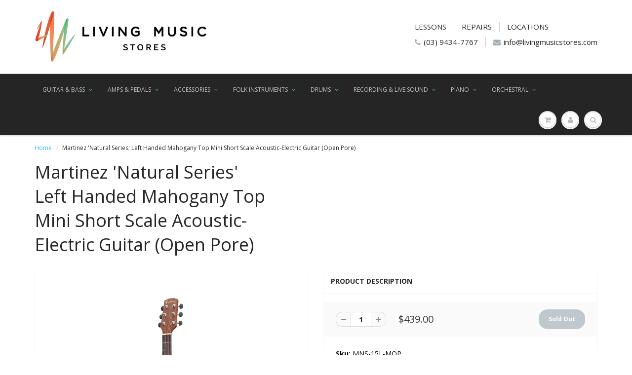

--- FILE ---
content_type: text/html; charset=utf-8
request_url: https://www.livingmusicstores.com/products/martinez-natural-series-left-handed-mahogany-top-mini-short-scale-acoustic-electric-guitar-open-pore
body_size: 32967
content:
<link href="//cdn-images.mailchimp.com/embedcode/classic-10_7.css" rel="stylesheet" type="text/css">
<style type="text/css">
	#mc_embed_signup{background:#fff; clear:left; font:14px Helvetica,Arial,sans-serif; }
	/* Add your own Mailchimp form style overrides in your site stylesheet or in this style block.
	   We recommend moving this block and the preceding CSS link to the HEAD of your HTML file. */
</style>

<!doctype html>
<html lang="en" class="noIE">
  <head>

    <!-- Basic page needs ================================================== -->
    <meta charset="utf-8">
    <meta name="viewport" content="width=device-width, initial-scale=1, maximum-scale=1">

    <!-- Title and description ================================================== -->
    <title>
      Martinez &#39;Natural Series&#39; Left Handed Mahogany Top Mini Short Scale Ac &ndash; Living Music
    </title>

    
    <meta name="description" content="Martinez&#39;s incredibly popular Natural series provides unsurpassed value for money, tone and playability; making it the perfect choice for guitarists from all walks of life. Thanks to Martinez&#39;s open pore &quot;breathable&quot; finish, the MNS-15L resonates and projects significantly more than instruments with a traditional gloss">
    

    <!-- Helpers ================================================== -->
    
  <meta property="og:type" content="product">
  <meta property="og:title" content="Martinez &#39;Natural Series&#39; Left Handed Mahogany Top Mini Short Scale Acoustic-Electric Guitar (Open Pore)">
  
  <meta property="og:image" content="http://www.livingmusicstores.com/cdn/shop/products/Martinez-Natural-Series-Left-Handed-Mahogany-Top-Mini-Short-Scale-Acoustic-Electric-Guitar-Open-Pore-MNS-15L-MOP_7a451096-0b1d-48f2-b6e9-53106f17d822_800x.jpg?v=1674042540">
  <meta property="og:image:secure_url" content="https://www.livingmusicstores.com/cdn/shop/products/Martinez-Natural-Series-Left-Handed-Mahogany-Top-Mini-Short-Scale-Acoustic-Electric-Guitar-Open-Pore-MNS-15L-MOP_7a451096-0b1d-48f2-b6e9-53106f17d822_800x.jpg?v=1674042540">
  
  <meta property="og:image" content="http://www.livingmusicstores.com/cdn/shop/files/Martinez-Natural-Series-Left-Handed-Mahogany-Top-Mini-Short-Scale-Acoustic-Electric-Guitar-Open-Pore-MNS-15L-MOP-2_800x.jpg?v=1706488484">
  <meta property="og:image:secure_url" content="https://www.livingmusicstores.com/cdn/shop/files/Martinez-Natural-Series-Left-Handed-Mahogany-Top-Mini-Short-Scale-Acoustic-Electric-Guitar-Open-Pore-MNS-15L-MOP-2_800x.jpg?v=1706488484">
  
  <meta property="og:image" content="http://www.livingmusicstores.com/cdn/shop/files/Martinez-Natural-Series-Left-Handed-Mahogany-Top-Mini-Short-Scale-Acoustic-Electric-Guitar-Open-Pore-MNS-15L-MOP-3_800x.jpg?v=1706488486">
  <meta property="og:image:secure_url" content="https://www.livingmusicstores.com/cdn/shop/files/Martinez-Natural-Series-Left-Handed-Mahogany-Top-Mini-Short-Scale-Acoustic-Electric-Guitar-Open-Pore-MNS-15L-MOP-3_800x.jpg?v=1706488486">
  
  <meta property="og:price:amount" content="439.00">
  <meta property="og:price:currency" content="AUD">


  <meta property="og:description" content="Martinez&#39;s incredibly popular Natural series provides unsurpassed value for money, tone and playability; making it the perfect choice for guitarists from all walks of life. Thanks to Martinez&#39;s open pore &quot;breathable&quot; finish, the MNS-15L resonates and projects significantly more than instruments with a traditional gloss">

  <meta property="og:url" content="https://www.livingmusicstores.com/products/martinez-natural-series-left-handed-mahogany-top-mini-short-scale-acoustic-electric-guitar-open-pore">
  <meta property="og:site_name" content="Living Music">



  <meta name="twitter:site" content="@livingmusicau">

<meta name="twitter:card" content="summary">

  <meta name="twitter:title" content="Martinez 'Natural Series' Left Handed Mahogany Top Mini Short Scale Acoustic-Electric Guitar (Open Pore)">
  <meta name="twitter:description" content="Martinez&#39;s incredibly popular Natural series provides unsurpassed value for money, tone and playability; making it the perfect choice for guitarists from all walks of life. Thanks to Martinez&#39;s open pore &quot;breathable&quot; finish, the MNS-15L resonates and projects significantly more than instruments with a traditional gloss or satin finish.Constructed from traditional tone-woods, using modern techniques and materials, the MNS-15L produces a mighty voice from a compact body - making it the ideal instrument for travel, busking or strumming at home.
 
BRAND: MARTINEZMODEL: MNS-15L-MOPINSTRUMENT: ACOUSTIC GUITARSHAPE: TS MINICOLOUR: OPEN PORE NATURALDEXTERITY: LEFTSTRINGS: 6STRING TYPE: LONG LIFE PHOSPHOR BRONZETOP: LAMINATE MAHOGANYBACK / SIDES: LAMINATE MAHOGANYNECK: MAHOGANYFINGERBOARD: TECH-WOODBRIDGE: TECH-WOODBRIDGE SADDLE: 72mmSCALE LENGTH: 24.5&quot;NUT WIDTH: 42mmMACHINE HEADS: MARTINEZPICKUP SYSTEM: MARTINEZ K4TBUILT IN TUNER: YESFRETS: 19WARRANTY: 1 YEARINCLUDES CASE: NONELENGTH: 1000mmDEPTH: 105mmWAIST: 225mmUPPER BOUT: 255mmLOWER BOUT: 360mmWEIGHT: 1.6kg">
  <meta name="twitter:image" content="https://www.livingmusicstores.com/cdn/shop/products/Martinez-Natural-Series-Left-Handed-Mahogany-Top-Mini-Short-Scale-Acoustic-Electric-Guitar-Open-Pore-MNS-15L-MOP_7a451096-0b1d-48f2-b6e9-53106f17d822_800x.jpg?v=1674042540">
  <meta name="twitter:image:width" content="240">
  <meta name="twitter:image:height" content="240">

    <link rel="canonical" href="https://www.livingmusicstores.com/products/martinez-natural-series-left-handed-mahogany-top-mini-short-scale-acoustic-electric-guitar-open-pore">
    <meta name="viewport" content="width=device-width,initial-scale=1">
    <meta name="theme-color" content="#a0aeb5">

    
    <link rel="shortcut icon" href="//www.livingmusicstores.com/cdn/shop/t/3/assets/favicon.png?v=180330519672275645731513227249" type="image/png" />
    
    <link href="//www.livingmusicstores.com/cdn/shop/t/3/assets/apps.css?v=97812685848777896851506489732" rel="stylesheet" type="text/css" media="all" />
    <link href="//www.livingmusicstores.com/cdn/shop/t/3/assets/style.css?v=148639211967084426421574659440" rel="stylesheet" type="text/css" media="all" />
    <link href="//www.livingmusicstores.com/cdn/shop/t/3/assets/flexslider.css?v=162353766758866018351516831018" rel="stylesheet" type="text/css" media="all" />
    <link href="//www.livingmusicstores.com/cdn/shop/t/3/assets/flexslider-product.css?v=169539743676165885021519805434" rel="stylesheet" type="text/css" media="all" />
    
    <link rel="stylesheet" type="text/css" href="//fonts.googleapis.com/css?family=Open+Sans:300,400,700,900">
    
    

    <!-- Header hook for plugins ================================================== -->
    <script>window.performance && window.performance.mark && window.performance.mark('shopify.content_for_header.start');</script><meta id="shopify-digital-wallet" name="shopify-digital-wallet" content="/16927321/digital_wallets/dialog">
<meta name="shopify-checkout-api-token" content="91f2b1e7fff50ba47be1cd7997848878">
<meta id="in-context-paypal-metadata" data-shop-id="16927321" data-venmo-supported="false" data-environment="production" data-locale="en_US" data-paypal-v4="true" data-currency="AUD">
<link rel="alternate" type="application/json+oembed" href="https://www.livingmusicstores.com/products/martinez-natural-series-left-handed-mahogany-top-mini-short-scale-acoustic-electric-guitar-open-pore.oembed">
<script async="async" src="/checkouts/internal/preloads.js?locale=en-AU"></script>
<link rel="preconnect" href="https://shop.app" crossorigin="anonymous">
<script async="async" src="https://shop.app/checkouts/internal/preloads.js?locale=en-AU&shop_id=16927321" crossorigin="anonymous"></script>
<script id="apple-pay-shop-capabilities" type="application/json">{"shopId":16927321,"countryCode":"AU","currencyCode":"AUD","merchantCapabilities":["supports3DS"],"merchantId":"gid:\/\/shopify\/Shop\/16927321","merchantName":"Living Music","requiredBillingContactFields":["postalAddress","email","phone"],"requiredShippingContactFields":["postalAddress","email","phone"],"shippingType":"shipping","supportedNetworks":["visa","masterCard","amex","jcb"],"total":{"type":"pending","label":"Living Music","amount":"1.00"},"shopifyPaymentsEnabled":true,"supportsSubscriptions":true}</script>
<script id="shopify-features" type="application/json">{"accessToken":"91f2b1e7fff50ba47be1cd7997848878","betas":["rich-media-storefront-analytics"],"domain":"www.livingmusicstores.com","predictiveSearch":true,"shopId":16927321,"locale":"en"}</script>
<script>var Shopify = Shopify || {};
Shopify.shop = "living-music.myshopify.com";
Shopify.locale = "en";
Shopify.currency = {"active":"AUD","rate":"1.0"};
Shopify.country = "AU";
Shopify.theme = {"name":"ShowTime","id":197838216,"schema_name":"ShowTime","schema_version":"5.0.7","theme_store_id":687,"role":"main"};
Shopify.theme.handle = "null";
Shopify.theme.style = {"id":null,"handle":null};
Shopify.cdnHost = "www.livingmusicstores.com/cdn";
Shopify.routes = Shopify.routes || {};
Shopify.routes.root = "/";</script>
<script type="module">!function(o){(o.Shopify=o.Shopify||{}).modules=!0}(window);</script>
<script>!function(o){function n(){var o=[];function n(){o.push(Array.prototype.slice.apply(arguments))}return n.q=o,n}var t=o.Shopify=o.Shopify||{};t.loadFeatures=n(),t.autoloadFeatures=n()}(window);</script>
<script>
  window.ShopifyPay = window.ShopifyPay || {};
  window.ShopifyPay.apiHost = "shop.app\/pay";
  window.ShopifyPay.redirectState = null;
</script>
<script id="shop-js-analytics" type="application/json">{"pageType":"product"}</script>
<script defer="defer" async type="module" src="//www.livingmusicstores.com/cdn/shopifycloud/shop-js/modules/v2/client.init-shop-cart-sync_BdyHc3Nr.en.esm.js"></script>
<script defer="defer" async type="module" src="//www.livingmusicstores.com/cdn/shopifycloud/shop-js/modules/v2/chunk.common_Daul8nwZ.esm.js"></script>
<script type="module">
  await import("//www.livingmusicstores.com/cdn/shopifycloud/shop-js/modules/v2/client.init-shop-cart-sync_BdyHc3Nr.en.esm.js");
await import("//www.livingmusicstores.com/cdn/shopifycloud/shop-js/modules/v2/chunk.common_Daul8nwZ.esm.js");

  window.Shopify.SignInWithShop?.initShopCartSync?.({"fedCMEnabled":true,"windoidEnabled":true});

</script>
<script>
  window.Shopify = window.Shopify || {};
  if (!window.Shopify.featureAssets) window.Shopify.featureAssets = {};
  window.Shopify.featureAssets['shop-js'] = {"shop-cart-sync":["modules/v2/client.shop-cart-sync_QYOiDySF.en.esm.js","modules/v2/chunk.common_Daul8nwZ.esm.js"],"init-fed-cm":["modules/v2/client.init-fed-cm_DchLp9rc.en.esm.js","modules/v2/chunk.common_Daul8nwZ.esm.js"],"shop-button":["modules/v2/client.shop-button_OV7bAJc5.en.esm.js","modules/v2/chunk.common_Daul8nwZ.esm.js"],"init-windoid":["modules/v2/client.init-windoid_DwxFKQ8e.en.esm.js","modules/v2/chunk.common_Daul8nwZ.esm.js"],"shop-cash-offers":["modules/v2/client.shop-cash-offers_DWtL6Bq3.en.esm.js","modules/v2/chunk.common_Daul8nwZ.esm.js","modules/v2/chunk.modal_CQq8HTM6.esm.js"],"shop-toast-manager":["modules/v2/client.shop-toast-manager_CX9r1SjA.en.esm.js","modules/v2/chunk.common_Daul8nwZ.esm.js"],"init-shop-email-lookup-coordinator":["modules/v2/client.init-shop-email-lookup-coordinator_UhKnw74l.en.esm.js","modules/v2/chunk.common_Daul8nwZ.esm.js"],"pay-button":["modules/v2/client.pay-button_DzxNnLDY.en.esm.js","modules/v2/chunk.common_Daul8nwZ.esm.js"],"avatar":["modules/v2/client.avatar_BTnouDA3.en.esm.js"],"init-shop-cart-sync":["modules/v2/client.init-shop-cart-sync_BdyHc3Nr.en.esm.js","modules/v2/chunk.common_Daul8nwZ.esm.js"],"shop-login-button":["modules/v2/client.shop-login-button_D8B466_1.en.esm.js","modules/v2/chunk.common_Daul8nwZ.esm.js","modules/v2/chunk.modal_CQq8HTM6.esm.js"],"init-customer-accounts-sign-up":["modules/v2/client.init-customer-accounts-sign-up_C8fpPm4i.en.esm.js","modules/v2/client.shop-login-button_D8B466_1.en.esm.js","modules/v2/chunk.common_Daul8nwZ.esm.js","modules/v2/chunk.modal_CQq8HTM6.esm.js"],"init-shop-for-new-customer-accounts":["modules/v2/client.init-shop-for-new-customer-accounts_CVTO0Ztu.en.esm.js","modules/v2/client.shop-login-button_D8B466_1.en.esm.js","modules/v2/chunk.common_Daul8nwZ.esm.js","modules/v2/chunk.modal_CQq8HTM6.esm.js"],"init-customer-accounts":["modules/v2/client.init-customer-accounts_dRgKMfrE.en.esm.js","modules/v2/client.shop-login-button_D8B466_1.en.esm.js","modules/v2/chunk.common_Daul8nwZ.esm.js","modules/v2/chunk.modal_CQq8HTM6.esm.js"],"shop-follow-button":["modules/v2/client.shop-follow-button_CkZpjEct.en.esm.js","modules/v2/chunk.common_Daul8nwZ.esm.js","modules/v2/chunk.modal_CQq8HTM6.esm.js"],"lead-capture":["modules/v2/client.lead-capture_BntHBhfp.en.esm.js","modules/v2/chunk.common_Daul8nwZ.esm.js","modules/v2/chunk.modal_CQq8HTM6.esm.js"],"checkout-modal":["modules/v2/client.checkout-modal_CfxcYbTm.en.esm.js","modules/v2/chunk.common_Daul8nwZ.esm.js","modules/v2/chunk.modal_CQq8HTM6.esm.js"],"shop-login":["modules/v2/client.shop-login_Da4GZ2H6.en.esm.js","modules/v2/chunk.common_Daul8nwZ.esm.js","modules/v2/chunk.modal_CQq8HTM6.esm.js"],"payment-terms":["modules/v2/client.payment-terms_MV4M3zvL.en.esm.js","modules/v2/chunk.common_Daul8nwZ.esm.js","modules/v2/chunk.modal_CQq8HTM6.esm.js"]};
</script>
<script>(function() {
  var isLoaded = false;
  function asyncLoad() {
    if (isLoaded) return;
    isLoaded = true;
    var urls = ["https:\/\/chimpstatic.com\/mcjs-connected\/js\/users\/39b81806f5bc88fbd6bb83cbb\/b9405c7a59f10d774be972db5.js?shop=living-music.myshopify.com","\/\/cdn.shopify.com\/proxy\/8adeaa1b02071aa190afd36d09be34cee5ca6a84fd3445d36c5d233b773472f5\/form.nerdy-apps.com\/build\/nerdy_form_widget.bee96d44.js?shop=living-music.myshopify.com\u0026sp-cache-control=cHVibGljLCBtYXgtYWdlPTkwMA","https:\/\/static2.rapidsearch.dev\/resultpage.js?shop=living-music.myshopify.com","https:\/\/cdn.nfcube.com\/instafeed-6c0ab6427f3384efcae0d27570ed449f.js?shop=living-music.myshopify.com"];
    for (var i = 0; i < urls.length; i++) {
      var s = document.createElement('script');
      s.type = 'text/javascript';
      s.async = true;
      s.src = urls[i];
      var x = document.getElementsByTagName('script')[0];
      x.parentNode.insertBefore(s, x);
    }
  };
  if(window.attachEvent) {
    window.attachEvent('onload', asyncLoad);
  } else {
    window.addEventListener('load', asyncLoad, false);
  }
})();</script>
<script id="__st">var __st={"a":16927321,"offset":39600,"reqid":"1e86c66c-f828-4b1c-b269-365f684519a7-1768994313","pageurl":"www.livingmusicstores.com\/products\/martinez-natural-series-left-handed-mahogany-top-mini-short-scale-acoustic-electric-guitar-open-pore","u":"6f3e564699d0","p":"product","rtyp":"product","rid":7026204639302};</script>
<script>window.ShopifyPaypalV4VisibilityTracking = true;</script>
<script id="captcha-bootstrap">!function(){'use strict';const t='contact',e='account',n='new_comment',o=[[t,t],['blogs',n],['comments',n],[t,'customer']],c=[[e,'customer_login'],[e,'guest_login'],[e,'recover_customer_password'],[e,'create_customer']],r=t=>t.map((([t,e])=>`form[action*='/${t}']:not([data-nocaptcha='true']) input[name='form_type'][value='${e}']`)).join(','),a=t=>()=>t?[...document.querySelectorAll(t)].map((t=>t.form)):[];function s(){const t=[...o],e=r(t);return a(e)}const i='password',u='form_key',d=['recaptcha-v3-token','g-recaptcha-response','h-captcha-response',i],f=()=>{try{return window.sessionStorage}catch{return}},m='__shopify_v',_=t=>t.elements[u];function p(t,e,n=!1){try{const o=window.sessionStorage,c=JSON.parse(o.getItem(e)),{data:r}=function(t){const{data:e,action:n}=t;return t[m]||n?{data:e,action:n}:{data:t,action:n}}(c);for(const[e,n]of Object.entries(r))t.elements[e]&&(t.elements[e].value=n);n&&o.removeItem(e)}catch(o){console.error('form repopulation failed',{error:o})}}const l='form_type',E='cptcha';function T(t){t.dataset[E]=!0}const w=window,h=w.document,L='Shopify',v='ce_forms',y='captcha';let A=!1;((t,e)=>{const n=(g='f06e6c50-85a8-45c8-87d0-21a2b65856fe',I='https://cdn.shopify.com/shopifycloud/storefront-forms-hcaptcha/ce_storefront_forms_captcha_hcaptcha.v1.5.2.iife.js',D={infoText:'Protected by hCaptcha',privacyText:'Privacy',termsText:'Terms'},(t,e,n)=>{const o=w[L][v],c=o.bindForm;if(c)return c(t,g,e,D).then(n);var r;o.q.push([[t,g,e,D],n]),r=I,A||(h.body.append(Object.assign(h.createElement('script'),{id:'captcha-provider',async:!0,src:r})),A=!0)});var g,I,D;w[L]=w[L]||{},w[L][v]=w[L][v]||{},w[L][v].q=[],w[L][y]=w[L][y]||{},w[L][y].protect=function(t,e){n(t,void 0,e),T(t)},Object.freeze(w[L][y]),function(t,e,n,w,h,L){const[v,y,A,g]=function(t,e,n){const i=e?o:[],u=t?c:[],d=[...i,...u],f=r(d),m=r(i),_=r(d.filter((([t,e])=>n.includes(e))));return[a(f),a(m),a(_),s()]}(w,h,L),I=t=>{const e=t.target;return e instanceof HTMLFormElement?e:e&&e.form},D=t=>v().includes(t);t.addEventListener('submit',(t=>{const e=I(t);if(!e)return;const n=D(e)&&!e.dataset.hcaptchaBound&&!e.dataset.recaptchaBound,o=_(e),c=g().includes(e)&&(!o||!o.value);(n||c)&&t.preventDefault(),c&&!n&&(function(t){try{if(!f())return;!function(t){const e=f();if(!e)return;const n=_(t);if(!n)return;const o=n.value;o&&e.removeItem(o)}(t);const e=Array.from(Array(32),(()=>Math.random().toString(36)[2])).join('');!function(t,e){_(t)||t.append(Object.assign(document.createElement('input'),{type:'hidden',name:u})),t.elements[u].value=e}(t,e),function(t,e){const n=f();if(!n)return;const o=[...t.querySelectorAll(`input[type='${i}']`)].map((({name:t})=>t)),c=[...d,...o],r={};for(const[a,s]of new FormData(t).entries())c.includes(a)||(r[a]=s);n.setItem(e,JSON.stringify({[m]:1,action:t.action,data:r}))}(t,e)}catch(e){console.error('failed to persist form',e)}}(e),e.submit())}));const S=(t,e)=>{t&&!t.dataset[E]&&(n(t,e.some((e=>e===t))),T(t))};for(const o of['focusin','change'])t.addEventListener(o,(t=>{const e=I(t);D(e)&&S(e,y())}));const B=e.get('form_key'),M=e.get(l),P=B&&M;t.addEventListener('DOMContentLoaded',(()=>{const t=y();if(P)for(const e of t)e.elements[l].value===M&&p(e,B);[...new Set([...A(),...v().filter((t=>'true'===t.dataset.shopifyCaptcha))])].forEach((e=>S(e,t)))}))}(h,new URLSearchParams(w.location.search),n,t,e,['guest_login'])})(!0,!0)}();</script>
<script integrity="sha256-4kQ18oKyAcykRKYeNunJcIwy7WH5gtpwJnB7kiuLZ1E=" data-source-attribution="shopify.loadfeatures" defer="defer" src="//www.livingmusicstores.com/cdn/shopifycloud/storefront/assets/storefront/load_feature-a0a9edcb.js" crossorigin="anonymous"></script>
<script crossorigin="anonymous" defer="defer" src="//www.livingmusicstores.com/cdn/shopifycloud/storefront/assets/shopify_pay/storefront-65b4c6d7.js?v=20250812"></script>
<script data-source-attribution="shopify.dynamic_checkout.dynamic.init">var Shopify=Shopify||{};Shopify.PaymentButton=Shopify.PaymentButton||{isStorefrontPortableWallets:!0,init:function(){window.Shopify.PaymentButton.init=function(){};var t=document.createElement("script");t.src="https://www.livingmusicstores.com/cdn/shopifycloud/portable-wallets/latest/portable-wallets.en.js",t.type="module",document.head.appendChild(t)}};
</script>
<script data-source-attribution="shopify.dynamic_checkout.buyer_consent">
  function portableWalletsHideBuyerConsent(e){var t=document.getElementById("shopify-buyer-consent"),n=document.getElementById("shopify-subscription-policy-button");t&&n&&(t.classList.add("hidden"),t.setAttribute("aria-hidden","true"),n.removeEventListener("click",e))}function portableWalletsShowBuyerConsent(e){var t=document.getElementById("shopify-buyer-consent"),n=document.getElementById("shopify-subscription-policy-button");t&&n&&(t.classList.remove("hidden"),t.removeAttribute("aria-hidden"),n.addEventListener("click",e))}window.Shopify?.PaymentButton&&(window.Shopify.PaymentButton.hideBuyerConsent=portableWalletsHideBuyerConsent,window.Shopify.PaymentButton.showBuyerConsent=portableWalletsShowBuyerConsent);
</script>
<script data-source-attribution="shopify.dynamic_checkout.cart.bootstrap">document.addEventListener("DOMContentLoaded",(function(){function t(){return document.querySelector("shopify-accelerated-checkout-cart, shopify-accelerated-checkout")}if(t())Shopify.PaymentButton.init();else{new MutationObserver((function(e,n){t()&&(Shopify.PaymentButton.init(),n.disconnect())})).observe(document.body,{childList:!0,subtree:!0})}}));
</script>
<link id="shopify-accelerated-checkout-styles" rel="stylesheet" media="screen" href="https://www.livingmusicstores.com/cdn/shopifycloud/portable-wallets/latest/accelerated-checkout-backwards-compat.css" crossorigin="anonymous">
<style id="shopify-accelerated-checkout-cart">
        #shopify-buyer-consent {
  margin-top: 1em;
  display: inline-block;
  width: 100%;
}

#shopify-buyer-consent.hidden {
  display: none;
}

#shopify-subscription-policy-button {
  background: none;
  border: none;
  padding: 0;
  text-decoration: underline;
  font-size: inherit;
  cursor: pointer;
}

#shopify-subscription-policy-button::before {
  box-shadow: none;
}

      </style>

<script>window.performance && window.performance.mark && window.performance.mark('shopify.content_for_header.end');</script>

    <!--[if lt IE 9]>
    <script src="//html5shiv.googlecode.com/svn/trunk/html5.js" type="text/javascript"></script>
    <![endif]-->

    

    <script src="//www.livingmusicstores.com/cdn/shop/t/3/assets/jquery.js?v=105778841822381192391506489729" type="text/javascript"></script>
    
    
    <!-- Theme Global App JS ================================================== -->
    <script>
      var app = app || {
        data:{
          template:"product",
          money_format: "${{amount}}"
        }
      }
    </script>
  
<script src="https://cdn.shopify.com/s/files/1/1692/7321/t/3/assets/nerdy_form_widget.js?v=1705020725" defer="defer"></script>

  


  <script type="text/javascript">
    window.RapidSearchAdmin = false;
  </script>



      <meta name="google-site-verification" content="FlarlnF2b6g9jDU4IWqiHEWstBgwWQX7Uas3Zx8vOzc" />
<!-- BEGIN app block: shopify://apps/nerdy-form-builder/blocks/app-embed-block/69a5a9d9-7d66-4c42-a315-78fd5ac4e441 --><script id="nf-app-data" type="text/javascript">
    

    window['nf-no-request-mode'] = true;
    window['nfn-forms'] = [];
    const nfFormsObj = JSON.parse('{"2184":{"id":2184,"title":"LIVING MUSIC ENROLMENT FORM","name":"Tuition Enrolment Form","isModal":0,"titlePosition":"center","description":"<p style=text-align:left><span style=color:#bfbfbf;font-size:16px><strong>To enrol, please fill out all fields...</strong></span>","padding":25,"paddingMobile":25,"formBorderRadius":10,"borderColor":"rgba(0,0,0,1)","borderSize":0,"errorType":"tooltip","isLabels":0,"addAsterisks":0,"boldLabels":1,"italicLabels":0,"quizMode":0,"frontendValidation":1,"labelAlign":"left","successMessage":"<p>Your enrolment form was submitted. We&#039;ll be in touch shortly to confirm your teacher &amp; time slot. Thank you!</p><br /><p>&nbsp;</p>","successMessageBgColor":"rgba(212,237,218,1)","successMessageVisibility":10,"failureMessage":"Form validation failed. Please correct the input data and submit again.","bgColor":"rgba(255,255,255,1)","bgSrc":"","labelsColor":"rgba(0,0,0,1)","inputBackgroundColor":"rgba(255,255,255,1)","inputTextColor":"rgba(0,0,0,1)","inputRadius":0,"inputMargin":16,"inputIconColor":"rgba(73,80,87,1)","inputIconBackground":"rgba(233,236,239,1)","isFullWidth":0,"isBoldTitle":1,"titleColor":"rgba(0,0,0,1)","titleFontSize":30,"titleFontSizeMobile":24,"maxWidth":600,"labelFontSize":16,"isBoxed":1,"isFullWidthSubmit":0,"afterSubmitAction":"form_and_message","redirectUrl":"","submitColor":"rgba(255,255,255,1)","submitFontSize":16,"submitWidth":3,"submitHeight":3,"submitButtonColor":"rgba(0,0,0,1)","submitPosition":"right","submitBorderRadius":4,"siteKey":"","customCss":"","customJs":"","entranceAnimation":"","entranceAnimationDuration":"1.2s","numberOfSteps":1,"hasBranding":0,"fields":[{"id":28106,"name":"custom_603caf5f7ecb4","icon":"nf-fas nf-fa-child","type":"text","step":1,"choices":"[]","placeholder":"Student (Full) Name","width":"col-md-12","isMultipleChoice":0,"isConditional":0,"isRequired":1,"canRender":1,"dependsOn":null,"dependsOnValues":"[]","label":"Student (Full) Name","validationRules":[{"value":"Symfony\\\\Component\\\\Validator\\\\Constraints\\\\NotBlank","label":"Required","name":"required","errorMessage":"This value shouldn&#039;t be blank","id":25465,"mimeTypes":null,"fileMaxSize":null,"pattern":null,"isDeletable":true}]},{"id":28107,"name":"custom_603cb0fac786b","icon":"nf-fas nf-fa-child","type":"text","step":1,"choices":"[]","placeholder":"Student Age (if under 18)","width":"col-md-12","isMultipleChoice":0,"isConditional":0,"isRequired":1,"canRender":1,"dependsOn":null,"dependsOnValues":"[]","label":"Student Age (if under 18)","validationRules":[{"value":"Symfony\\\\Component\\\\Validator\\\\Constraints\\\\NotBlank","label":"Required","name":"required","errorMessage":"This value shouldn&#039;t be blank","id":25466,"mimeTypes":null,"fileMaxSize":null,"pattern":null,"isDeletable":true}]},{"id":28108,"name":"first_name","icon":"nf-fas nf-fa-user","type":"text","step":1,"choices":"[]","placeholder":"Parent/Guardian/Emergency Contact Name (Primary)","width":"col-md-12","isMultipleChoice":0,"isConditional":0,"isRequired":1,"canRender":1,"dependsOn":null,"dependsOnValues":"[]","label":"Parent/Guardian/Emergency Contact Name (Primary)","validationRules":[{"value":"Symfony\\\\Component\\\\Validator\\\\Constraints\\\\NotBlank","label":"Required","name":"required","errorMessage":"This value shouldn&#039;t be blank","id":25467,"mimeTypes":null,"fileMaxSize":null,"pattern":null,"isDeletable":true}]},{"id":28109,"name":"custom_603cb071b7f88","icon":"nf-fas nf-fa-phone","type":"text","step":1,"choices":"[]","placeholder":"Parent/Guardian/Emergency Contact Phone Number (Primary)","width":"col-md-12","isMultipleChoice":0,"isConditional":0,"isRequired":1,"canRender":1,"dependsOn":null,"dependsOnValues":"[]","label":"Parent/Guardian/Emergency Contact Phone Number (Primary)","validationRules":[{"value":"Symfony\\\\Component\\\\Validator\\\\Constraints\\\\NotBlank","label":"Required","name":"required","errorMessage":"This value shouldn&#039;t be blank","id":25468,"mimeTypes":null,"fileMaxSize":null,"pattern":null,"isDeletable":true}]},{"id":28110,"name":"custom_603cb550d7375","icon":"nf-far nf-fa-user","type":"text","step":1,"choices":"[]","placeholder":"Parent/Guardian/Emergency Contact Name (Secondary)","width":"col-md-12","isMultipleChoice":0,"isConditional":0,"isRequired":0,"canRender":1,"dependsOn":null,"dependsOnValues":"[]","label":"Parent/Guardian/Emergency Contact Name (Secondary)","validationRules":[]},{"id":28111,"name":"phone","icon":"nf-fas nf-fa-phone","type":"text","step":1,"choices":"[]","placeholder":"Parent/Guardian/Emergency Contact Phone Number (Secondary)","width":"col-md-12","isMultipleChoice":0,"isConditional":0,"isRequired":0,"canRender":1,"dependsOn":null,"dependsOnValues":"[]","label":"Parent/Guardian/Emergency Contact Phone Number (Secondary)","validationRules":[]},{"id":28112,"name":"email","icon":"nf-fas nf-fa-at","type":"text","step":1,"choices":"[]","placeholder":"Email (for billing & all communications)","width":"col-md-12","isMultipleChoice":0,"isConditional":0,"isRequired":1,"canRender":1,"dependsOn":null,"dependsOnValues":"[]","label":"Email (for billing & all communications)","validationRules":[{"value":"Symfony\\\\Component\\\\Validator\\\\Constraints\\\\NotBlank","label":"Required","name":"required","errorMessage":"This value shouldn&#039;t be blank","id":25469,"mimeTypes":null,"fileMaxSize":null,"pattern":null,"isDeletable":true},{"value":"Symfony\\\\Component\\\\Validator\\\\Constraints\\\\Email","label":"Email address","name":"email","errorMessage":"This value is not a valid email address.","id":25470,"mimeTypes":null,"fileMaxSize":null,"pattern":null,"isDeletable":true}]},{"id":28113,"name":"custom_603cb18e29766","icon":"nf-fas nf-fa-mail-bulk","type":"text","step":1,"choices":"[]","placeholder":"Postal Address (for billing)","width":"col-md-12","isMultipleChoice":0,"isConditional":0,"isRequired":1,"canRender":1,"dependsOn":null,"dependsOnValues":"[]","label":"Postal Address (for billing)","validationRules":[{"value":"Symfony\\\\Component\\\\Validator\\\\Constraints\\\\NotBlank","label":"Required","name":"required","errorMessage":"This value shouldn&#039;t be blank","id":25471,"mimeTypes":null,"fileMaxSize":null,"pattern":null,"isDeletable":true}]},{"id":28114,"name":"custom_603ccb844c9f6","icon":"nf-fas nf-fa-map-marked","type":"text","step":1,"choices":"[]","placeholder":"Post Code","width":"col-md-12","isMultipleChoice":0,"isConditional":0,"isRequired":1,"canRender":1,"dependsOn":null,"dependsOnValues":"[]","label":"Post Code","validationRules":[{"value":"Symfony\\\\Component\\\\Validator\\\\Constraints\\\\NotBlank","label":"Required","name":"required","errorMessage":"This value shouldn&#039;t be blank","id":25472,"mimeTypes":null,"fileMaxSize":null,"pattern":null,"isDeletable":true}]},{"id":28115,"name":"custom_65a08c8d0c22a","icon":null,"type":"choice","step":1,"choices":"[\\\"Greensborough\\\",\\\"Eastland\\\",\\\"Southland\\\",\\\"Knox\\\",\\\"Watergardens\\\"]","placeholder":"Lesson Location:","width":"col-md-12","isMultipleChoice":0,"isConditional":0,"isRequired":1,"canRender":1,"dependsOn":null,"dependsOnValues":"[]","label":"Location","validationRules":[{"value":"Symfony\\\\Component\\\\Validator\\\\Constraints\\\\NotBlank","label":"Required","name":"required","errorMessage":"This value shouldn&#039;t be blank","id":25473,"mimeTypes":null,"fileMaxSize":null,"pattern":null,"isDeletable":true}],"settings":{"differentValueAndLabel":false},"defaultValue":"[]"},{"id":28116,"name":"custom_603cb26d76bca","icon":"nf-fas nf-fa-guitar","type":"choice","step":1,"choices":"[\\\"Piano\\\",\\\"Violin\\\",\\\"Flute\\\",\\\"Guitar\\\",\\\"Bass Guitar\\\",\\\"Ukulele\\\",\\\"Voice \\\\/ Singing\\\",\\\"Harmonica\\\",\\\"Saxophone\\\",\\\"Clarinet\\\",\\\"Music Theory\\\",\\\"Drums\\\"]","placeholder":"Instrument Choice","width":"col-md-12","isMultipleChoice":1,"isConditional":0,"isRequired":1,"canRender":1,"dependsOn":null,"dependsOnValues":"[]","label":"Instrument Choice","validationRules":[{"value":"Symfony\\\\Component\\\\Validator\\\\Constraints\\\\NotBlank","label":"Required","name":"required","errorMessage":"This value shouldn&#039;t be blank","id":25474,"mimeTypes":null,"fileMaxSize":null,"pattern":null,"isDeletable":true}],"settings":{"differentValueAndLabel":false},"defaultValue":"[]"},{"id":28117,"name":"custom_603cb30577b90","icon":"nf-fas nf-fa-calendar-alt","type":"choice","step":1,"choices":"[\\\"Saturday\\\",\\\"Friday\\\",\\\"Thursday\\\",\\\"Wednesday\\\",\\\"Tuesday\\\",\\\"Monday\\\"]","placeholder":"I would Prefer One Of These Days Of The Week (Choose 2)","width":"col-md-12","isMultipleChoice":1,"isConditional":0,"isRequired":1,"canRender":1,"dependsOn":null,"dependsOnValues":"[]","label":"I would Prefer One Of These Days Of The Week (Choose 2)","validationRules":[{"value":"Symfony\\\\Component\\\\Validator\\\\Constraints\\\\NotBlank","label":"Required","name":"required","errorMessage":"Choose a Day","id":25475,"mimeTypes":null,"fileMaxSize":null,"pattern":null,"isDeletable":true}],"settings":{"differentValueAndLabel":false},"defaultValue":"[]"},{"id":28118,"name":"custom_603cb9477b9f5","icon":"nf-fas nf-fa-calendar-times","type":"choice","step":1,"choices":"[\\\"3pm\\\",\\\"3.30pm\\\",\\\"4pm\\\",\\\"4.30pm\\\",\\\"5pm\\\",\\\"5.30pm\\\",\\\"6pm\\\",\\\"6.30pm\\\",\\\"Saturday Morning\\\",\\\"Saturday Afternoon\\\",\\\"I&#039;d Like A Time Not Listed Here\\\",\\\"I&#039;m Not Fussed What Time\\\"]","placeholder":"I would Prefer One Of These Times Of Day (Choose 3)","width":"col-md-12","isMultipleChoice":1,"isConditional":0,"isRequired":1,"canRender":1,"dependsOn":null,"dependsOnValues":"[]","label":"I would Prefer One Of These Times Of Day (Choose 3)","validationRules":[{"value":"Symfony\\\\Component\\\\Validator\\\\Constraints\\\\NotBlank","label":"Required","name":"required","errorMessage":"Choose a Time","id":25476,"mimeTypes":null,"fileMaxSize":null,"pattern":null,"isDeletable":true}],"settings":{"differentValueAndLabel":false},"defaultValue":"[]"},{"id":28119,"name":"custom_60d04c421ee63","icon":null,"type":"radio","step":1,"choices":"[\\\"I consent to me\\\\/my child using Zoom for online lessons when needed as per Living Music&#039;s Terms & Conditions.\\\"]","placeholder":"Radios/checkboxes placeholder","width":"col-md-12","isMultipleChoice":0,"isConditional":0,"isRequired":1,"canRender":1,"dependsOn":null,"dependsOnValues":"[]","label":"Online Lessons Permission","validationRules":[{"value":"Symfony\\\\Component\\\\Validator\\\\Constraints\\\\NotBlank","label":"Required","name":"required","errorMessage":"This value shouldn&#039;t be blank","id":25477,"mimeTypes":null,"fileMaxSize":null,"pattern":null,"isDeletable":true}],"settings":{"differentValueAndLabel":false},"isInline":0,"defaultValue":"[]"},{"id":28120,"name":"custom_603cbcb6371cf","icon":null,"type":"radio","step":1,"choices":"[\\\"(Optional) I give permission for photos & video of me\\\\/my child to be taken by Living Music, to be used now or in the future for the purpose of external communications, including advertising & marketing, posted on social media including Facebook, Instagram & website.\\\"]","placeholder":"Field placeholder","width":"col-md-12","isMultipleChoice":0,"isConditional":0,"isRequired":0,"canRender":1,"dependsOn":null,"dependsOnValues":"[]","label":"Permission For Photos & Video ","validationRules":[],"settings":{"differentValueAndLabel":false},"isInline":0,"defaultValue":"[]"},{"id":28121,"name":"custom_603cc138901e3","icon":null,"type":"radio","step":1,"choices":"[\\\"(Optional) I Have An Allergy Or Medical Condition (nut allergy, disability etc)\\\"]","placeholder":"Field placeholder","width":"col-md-12","isMultipleChoice":0,"isConditional":0,"isRequired":0,"canRender":1,"dependsOn":null,"dependsOnValues":"[]","label":"I Have An Allergy Or Medical Condition (nut allergy, disability etc).","validationRules":[],"settings":{"differentValueAndLabel":false},"isInline":0,"defaultValue":"[]"},{"id":28122,"name":"custom_603cbbf0a9ca5","icon":null,"type":"radio","step":1,"choices":"[\\\"I have read, understand & agree with Living Music&#039;s Terms & Conditions.\\\"]","placeholder":"Field placeholder","width":"col-md-12","isMultipleChoice":0,"isConditional":0,"isRequired":1,"canRender":1,"dependsOn":null,"dependsOnValues":"[]","label":"I Have Read, Understand & Agree With Living Music&#039;s Terms & Conditions.","validationRules":[{"value":"Symfony\\\\Component\\\\Validator\\\\Constraints\\\\NotBlank","label":"Required","name":"required","errorMessage":"This value shouldn&#039;t be blank","id":25478,"mimeTypes":null,"fileMaxSize":null,"pattern":null,"isDeletable":true}],"settings":{"differentValueAndLabel":false},"isInline":0,"defaultValue":"[]"},{"id":28168,"name":"custom_66de5c06e82791_63998458","icon":null,"type":"text_block","step":1,"choices":"[]","placeholder":"Text block placeholder","width":"col-md-12","isMultipleChoice":0,"isConditional":0,"isRequired":0,"canRender":1,"dependsOn":null,"dependsOnValues":"[]","label":"<p style=\\\"text-align: center;\\\"><a href=\\\"https://www.livingmusicstores.com/pages/tuition-terms-conditions\\\">Terms and Conditions.</a></p>","validationRules":[]},{"id":28124,"name":"submit","icon":"nf-fas nf-fa-paper-plane","type":"submit","step":1,"choices":"[]","placeholder":"","width":"col-md-12","isMultipleChoice":0,"isConditional":0,"isRequired":0,"canRender":1,"dependsOn":null,"dependsOnValues":"[]","label":"SUBMIT","validationRules":[],"settings":{"prevButtonText":"Previous","nextButtonText":"Next"}}],"currentStep":1,"isMultiStepBarVisible":1,"multiStepBarColor":"rgba(204,204,204,1)","multiStepBarActiveColor":"rgba(75,181,67,1)","stepAnimation":"","stepAnimationDuration":1.2,"prepopulateEmail":1,"prepopulatePhone":1}}');
    const nfFormKeys = Object.keys(nfFormsObj);
    nfFormKeys.forEach((key) => {
      window['nfn-forms'][key] = nfFormsObj[key];
    });

    window['nf-widget-url'] = 'https://cdn.shopify.com/extensions/019b2c57-11ce-757a-8c9a-e6f3e70f70f9/nerdy-form-builder-42/assets/nerdy_form_widget.js';
</script>
<script id="nf-init" src="https://cdn.shopify.com/extensions/019b2c57-11ce-757a-8c9a-e6f3e70f70f9/nerdy-form-builder-42/assets/nerdy_form_init.js" defer></script>
<script id="nf-widget" src="https://cdn.shopify.com/extensions/019b2c57-11ce-757a-8c9a-e6f3e70f70f9/nerdy-form-builder-42/assets/nerdy_form_widget.js" defer></script>

<!-- END app block --><script src="https://cdn.shopify.com/extensions/019bdfe6-3e78-7d4c-ab62-c00f6c50fc74/rapid-search-290/assets/csb.iife.js" type="text/javascript" defer="defer"></script>
<link href="https://cdn.shopify.com/extensions/019b2c57-11ce-757a-8c9a-e6f3e70f70f9/nerdy-form-builder-42/assets/widget.css" rel="stylesheet" type="text/css" media="all">
<link href="https://monorail-edge.shopifysvc.com" rel="dns-prefetch">
<script>(function(){if ("sendBeacon" in navigator && "performance" in window) {try {var session_token_from_headers = performance.getEntriesByType('navigation')[0].serverTiming.find(x => x.name == '_s').description;} catch {var session_token_from_headers = undefined;}var session_cookie_matches = document.cookie.match(/_shopify_s=([^;]*)/);var session_token_from_cookie = session_cookie_matches && session_cookie_matches.length === 2 ? session_cookie_matches[1] : "";var session_token = session_token_from_headers || session_token_from_cookie || "";function handle_abandonment_event(e) {var entries = performance.getEntries().filter(function(entry) {return /monorail-edge.shopifysvc.com/.test(entry.name);});if (!window.abandonment_tracked && entries.length === 0) {window.abandonment_tracked = true;var currentMs = Date.now();var navigation_start = performance.timing.navigationStart;var payload = {shop_id: 16927321,url: window.location.href,navigation_start,duration: currentMs - navigation_start,session_token,page_type: "product"};window.navigator.sendBeacon("https://monorail-edge.shopifysvc.com/v1/produce", JSON.stringify({schema_id: "online_store_buyer_site_abandonment/1.1",payload: payload,metadata: {event_created_at_ms: currentMs,event_sent_at_ms: currentMs}}));}}window.addEventListener('pagehide', handle_abandonment_event);}}());</script>
<script id="web-pixels-manager-setup">(function e(e,d,r,n,o){if(void 0===o&&(o={}),!Boolean(null===(a=null===(i=window.Shopify)||void 0===i?void 0:i.analytics)||void 0===a?void 0:a.replayQueue)){var i,a;window.Shopify=window.Shopify||{};var t=window.Shopify;t.analytics=t.analytics||{};var s=t.analytics;s.replayQueue=[],s.publish=function(e,d,r){return s.replayQueue.push([e,d,r]),!0};try{self.performance.mark("wpm:start")}catch(e){}var l=function(){var e={modern:/Edge?\/(1{2}[4-9]|1[2-9]\d|[2-9]\d{2}|\d{4,})\.\d+(\.\d+|)|Firefox\/(1{2}[4-9]|1[2-9]\d|[2-9]\d{2}|\d{4,})\.\d+(\.\d+|)|Chrom(ium|e)\/(9{2}|\d{3,})\.\d+(\.\d+|)|(Maci|X1{2}).+ Version\/(15\.\d+|(1[6-9]|[2-9]\d|\d{3,})\.\d+)([,.]\d+|)( \(\w+\)|)( Mobile\/\w+|) Safari\/|Chrome.+OPR\/(9{2}|\d{3,})\.\d+\.\d+|(CPU[ +]OS|iPhone[ +]OS|CPU[ +]iPhone|CPU IPhone OS|CPU iPad OS)[ +]+(15[._]\d+|(1[6-9]|[2-9]\d|\d{3,})[._]\d+)([._]\d+|)|Android:?[ /-](13[3-9]|1[4-9]\d|[2-9]\d{2}|\d{4,})(\.\d+|)(\.\d+|)|Android.+Firefox\/(13[5-9]|1[4-9]\d|[2-9]\d{2}|\d{4,})\.\d+(\.\d+|)|Android.+Chrom(ium|e)\/(13[3-9]|1[4-9]\d|[2-9]\d{2}|\d{4,})\.\d+(\.\d+|)|SamsungBrowser\/([2-9]\d|\d{3,})\.\d+/,legacy:/Edge?\/(1[6-9]|[2-9]\d|\d{3,})\.\d+(\.\d+|)|Firefox\/(5[4-9]|[6-9]\d|\d{3,})\.\d+(\.\d+|)|Chrom(ium|e)\/(5[1-9]|[6-9]\d|\d{3,})\.\d+(\.\d+|)([\d.]+$|.*Safari\/(?![\d.]+ Edge\/[\d.]+$))|(Maci|X1{2}).+ Version\/(10\.\d+|(1[1-9]|[2-9]\d|\d{3,})\.\d+)([,.]\d+|)( \(\w+\)|)( Mobile\/\w+|) Safari\/|Chrome.+OPR\/(3[89]|[4-9]\d|\d{3,})\.\d+\.\d+|(CPU[ +]OS|iPhone[ +]OS|CPU[ +]iPhone|CPU IPhone OS|CPU iPad OS)[ +]+(10[._]\d+|(1[1-9]|[2-9]\d|\d{3,})[._]\d+)([._]\d+|)|Android:?[ /-](13[3-9]|1[4-9]\d|[2-9]\d{2}|\d{4,})(\.\d+|)(\.\d+|)|Mobile Safari.+OPR\/([89]\d|\d{3,})\.\d+\.\d+|Android.+Firefox\/(13[5-9]|1[4-9]\d|[2-9]\d{2}|\d{4,})\.\d+(\.\d+|)|Android.+Chrom(ium|e)\/(13[3-9]|1[4-9]\d|[2-9]\d{2}|\d{4,})\.\d+(\.\d+|)|Android.+(UC? ?Browser|UCWEB|U3)[ /]?(15\.([5-9]|\d{2,})|(1[6-9]|[2-9]\d|\d{3,})\.\d+)\.\d+|SamsungBrowser\/(5\.\d+|([6-9]|\d{2,})\.\d+)|Android.+MQ{2}Browser\/(14(\.(9|\d{2,})|)|(1[5-9]|[2-9]\d|\d{3,})(\.\d+|))(\.\d+|)|K[Aa][Ii]OS\/(3\.\d+|([4-9]|\d{2,})\.\d+)(\.\d+|)/},d=e.modern,r=e.legacy,n=navigator.userAgent;return n.match(d)?"modern":n.match(r)?"legacy":"unknown"}(),u="modern"===l?"modern":"legacy",c=(null!=n?n:{modern:"",legacy:""})[u],f=function(e){return[e.baseUrl,"/wpm","/b",e.hashVersion,"modern"===e.buildTarget?"m":"l",".js"].join("")}({baseUrl:d,hashVersion:r,buildTarget:u}),m=function(e){var d=e.version,r=e.bundleTarget,n=e.surface,o=e.pageUrl,i=e.monorailEndpoint;return{emit:function(e){var a=e.status,t=e.errorMsg,s=(new Date).getTime(),l=JSON.stringify({metadata:{event_sent_at_ms:s},events:[{schema_id:"web_pixels_manager_load/3.1",payload:{version:d,bundle_target:r,page_url:o,status:a,surface:n,error_msg:t},metadata:{event_created_at_ms:s}}]});if(!i)return console&&console.warn&&console.warn("[Web Pixels Manager] No Monorail endpoint provided, skipping logging."),!1;try{return self.navigator.sendBeacon.bind(self.navigator)(i,l)}catch(e){}var u=new XMLHttpRequest;try{return u.open("POST",i,!0),u.setRequestHeader("Content-Type","text/plain"),u.send(l),!0}catch(e){return console&&console.warn&&console.warn("[Web Pixels Manager] Got an unhandled error while logging to Monorail."),!1}}}}({version:r,bundleTarget:l,surface:e.surface,pageUrl:self.location.href,monorailEndpoint:e.monorailEndpoint});try{o.browserTarget=l,function(e){var d=e.src,r=e.async,n=void 0===r||r,o=e.onload,i=e.onerror,a=e.sri,t=e.scriptDataAttributes,s=void 0===t?{}:t,l=document.createElement("script"),u=document.querySelector("head"),c=document.querySelector("body");if(l.async=n,l.src=d,a&&(l.integrity=a,l.crossOrigin="anonymous"),s)for(var f in s)if(Object.prototype.hasOwnProperty.call(s,f))try{l.dataset[f]=s[f]}catch(e){}if(o&&l.addEventListener("load",o),i&&l.addEventListener("error",i),u)u.appendChild(l);else{if(!c)throw new Error("Did not find a head or body element to append the script");c.appendChild(l)}}({src:f,async:!0,onload:function(){if(!function(){var e,d;return Boolean(null===(d=null===(e=window.Shopify)||void 0===e?void 0:e.analytics)||void 0===d?void 0:d.initialized)}()){var d=window.webPixelsManager.init(e)||void 0;if(d){var r=window.Shopify.analytics;r.replayQueue.forEach((function(e){var r=e[0],n=e[1],o=e[2];d.publishCustomEvent(r,n,o)})),r.replayQueue=[],r.publish=d.publishCustomEvent,r.visitor=d.visitor,r.initialized=!0}}},onerror:function(){return m.emit({status:"failed",errorMsg:"".concat(f," has failed to load")})},sri:function(e){var d=/^sha384-[A-Za-z0-9+/=]+$/;return"string"==typeof e&&d.test(e)}(c)?c:"",scriptDataAttributes:o}),m.emit({status:"loading"})}catch(e){m.emit({status:"failed",errorMsg:(null==e?void 0:e.message)||"Unknown error"})}}})({shopId: 16927321,storefrontBaseUrl: "https://www.livingmusicstores.com",extensionsBaseUrl: "https://extensions.shopifycdn.com/cdn/shopifycloud/web-pixels-manager",monorailEndpoint: "https://monorail-edge.shopifysvc.com/unstable/produce_batch",surface: "storefront-renderer",enabledBetaFlags: ["2dca8a86"],webPixelsConfigList: [{"id":"912719942","configuration":"{\"storeId\":\"living-music.myshopify.com\"}","eventPayloadVersion":"v1","runtimeContext":"STRICT","scriptVersion":"e7ff4835c2df0be089f361b898b8b040","type":"APP","apiClientId":3440817,"privacyPurposes":["ANALYTICS"],"dataSharingAdjustments":{"protectedCustomerApprovalScopes":["read_customer_personal_data"]}},{"id":"380928070","configuration":"{\"config\":\"{\\\"pixel_id\\\":\\\"AW-11124698077\\\",\\\"target_country\\\":\\\"AU\\\",\\\"gtag_events\\\":[{\\\"type\\\":\\\"begin_checkout\\\",\\\"action_label\\\":\\\"AW-11124698077\\\/GMP0CPaftJcYEN3X1bgp\\\"},{\\\"type\\\":\\\"search\\\",\\\"action_label\\\":\\\"AW-11124698077\\\/Kr_mCPCftJcYEN3X1bgp\\\"},{\\\"type\\\":\\\"view_item\\\",\\\"action_label\\\":[\\\"AW-11124698077\\\/Fm1rCO2ftJcYEN3X1bgp\\\",\\\"MC-RHYLEP6EFD\\\"]},{\\\"type\\\":\\\"purchase\\\",\\\"action_label\\\":[\\\"AW-11124698077\\\/sLIcCO-etJcYEN3X1bgp\\\",\\\"MC-RHYLEP6EFD\\\"]},{\\\"type\\\":\\\"page_view\\\",\\\"action_label\\\":[\\\"AW-11124698077\\\/mXCGCOqftJcYEN3X1bgp\\\",\\\"MC-RHYLEP6EFD\\\"]},{\\\"type\\\":\\\"add_payment_info\\\",\\\"action_label\\\":\\\"AW-11124698077\\\/iMzeCPmftJcYEN3X1bgp\\\"},{\\\"type\\\":\\\"add_to_cart\\\",\\\"action_label\\\":\\\"AW-11124698077\\\/UTZRCPOftJcYEN3X1bgp\\\"}],\\\"enable_monitoring_mode\\\":false}\"}","eventPayloadVersion":"v1","runtimeContext":"OPEN","scriptVersion":"b2a88bafab3e21179ed38636efcd8a93","type":"APP","apiClientId":1780363,"privacyPurposes":[],"dataSharingAdjustments":{"protectedCustomerApprovalScopes":["read_customer_address","read_customer_email","read_customer_name","read_customer_personal_data","read_customer_phone"]}},{"id":"182026310","configuration":"{\"pixel_id\":\"773877739393458\",\"pixel_type\":\"facebook_pixel\",\"metaapp_system_user_token\":\"-\"}","eventPayloadVersion":"v1","runtimeContext":"OPEN","scriptVersion":"ca16bc87fe92b6042fbaa3acc2fbdaa6","type":"APP","apiClientId":2329312,"privacyPurposes":["ANALYTICS","MARKETING","SALE_OF_DATA"],"dataSharingAdjustments":{"protectedCustomerApprovalScopes":["read_customer_address","read_customer_email","read_customer_name","read_customer_personal_data","read_customer_phone"]}},{"id":"95846470","eventPayloadVersion":"v1","runtimeContext":"LAX","scriptVersion":"1","type":"CUSTOM","privacyPurposes":["ANALYTICS"],"name":"Google Analytics tag (migrated)"},{"id":"shopify-app-pixel","configuration":"{}","eventPayloadVersion":"v1","runtimeContext":"STRICT","scriptVersion":"0450","apiClientId":"shopify-pixel","type":"APP","privacyPurposes":["ANALYTICS","MARKETING"]},{"id":"shopify-custom-pixel","eventPayloadVersion":"v1","runtimeContext":"LAX","scriptVersion":"0450","apiClientId":"shopify-pixel","type":"CUSTOM","privacyPurposes":["ANALYTICS","MARKETING"]}],isMerchantRequest: false,initData: {"shop":{"name":"Living Music","paymentSettings":{"currencyCode":"AUD"},"myshopifyDomain":"living-music.myshopify.com","countryCode":"AU","storefrontUrl":"https:\/\/www.livingmusicstores.com"},"customer":null,"cart":null,"checkout":null,"productVariants":[{"price":{"amount":439.0,"currencyCode":"AUD"},"product":{"title":"Martinez 'Natural Series' Left Handed Mahogany Top Mini Short Scale Acoustic-Electric Guitar (Open Pore)","vendor":"Martinez","id":"7026204639302","untranslatedTitle":"Martinez 'Natural Series' Left Handed Mahogany Top Mini Short Scale Acoustic-Electric Guitar (Open Pore)","url":"\/products\/martinez-natural-series-left-handed-mahogany-top-mini-short-scale-acoustic-electric-guitar-open-pore","type":"Acoustic Guitars"},"id":"40363265785926","image":{"src":"\/\/www.livingmusicstores.com\/cdn\/shop\/products\/Martinez-Natural-Series-Left-Handed-Mahogany-Top-Mini-Short-Scale-Acoustic-Electric-Guitar-Open-Pore-MNS-15L-MOP_7a451096-0b1d-48f2-b6e9-53106f17d822.jpg?v=1674042540"},"sku":"MNS-15L-MOP","title":"Default Title","untranslatedTitle":"Default Title"}],"purchasingCompany":null},},"https://www.livingmusicstores.com/cdn","fcfee988w5aeb613cpc8e4bc33m6693e112",{"modern":"","legacy":""},{"shopId":"16927321","storefrontBaseUrl":"https:\/\/www.livingmusicstores.com","extensionBaseUrl":"https:\/\/extensions.shopifycdn.com\/cdn\/shopifycloud\/web-pixels-manager","surface":"storefront-renderer","enabledBetaFlags":"[\"2dca8a86\"]","isMerchantRequest":"false","hashVersion":"fcfee988w5aeb613cpc8e4bc33m6693e112","publish":"custom","events":"[[\"page_viewed\",{}],[\"product_viewed\",{\"productVariant\":{\"price\":{\"amount\":439.0,\"currencyCode\":\"AUD\"},\"product\":{\"title\":\"Martinez 'Natural Series' Left Handed Mahogany Top Mini Short Scale Acoustic-Electric Guitar (Open Pore)\",\"vendor\":\"Martinez\",\"id\":\"7026204639302\",\"untranslatedTitle\":\"Martinez 'Natural Series' Left Handed Mahogany Top Mini Short Scale Acoustic-Electric Guitar (Open Pore)\",\"url\":\"\/products\/martinez-natural-series-left-handed-mahogany-top-mini-short-scale-acoustic-electric-guitar-open-pore\",\"type\":\"Acoustic Guitars\"},\"id\":\"40363265785926\",\"image\":{\"src\":\"\/\/www.livingmusicstores.com\/cdn\/shop\/products\/Martinez-Natural-Series-Left-Handed-Mahogany-Top-Mini-Short-Scale-Acoustic-Electric-Guitar-Open-Pore-MNS-15L-MOP_7a451096-0b1d-48f2-b6e9-53106f17d822.jpg?v=1674042540\"},\"sku\":\"MNS-15L-MOP\",\"title\":\"Default Title\",\"untranslatedTitle\":\"Default Title\"}}]]"});</script><script>
  window.ShopifyAnalytics = window.ShopifyAnalytics || {};
  window.ShopifyAnalytics.meta = window.ShopifyAnalytics.meta || {};
  window.ShopifyAnalytics.meta.currency = 'AUD';
  var meta = {"product":{"id":7026204639302,"gid":"gid:\/\/shopify\/Product\/7026204639302","vendor":"Martinez","type":"Acoustic Guitars","handle":"martinez-natural-series-left-handed-mahogany-top-mini-short-scale-acoustic-electric-guitar-open-pore","variants":[{"id":40363265785926,"price":43900,"name":"Martinez 'Natural Series' Left Handed Mahogany Top Mini Short Scale Acoustic-Electric Guitar (Open Pore)","public_title":null,"sku":"MNS-15L-MOP"}],"remote":false},"page":{"pageType":"product","resourceType":"product","resourceId":7026204639302,"requestId":"1e86c66c-f828-4b1c-b269-365f684519a7-1768994313"}};
  for (var attr in meta) {
    window.ShopifyAnalytics.meta[attr] = meta[attr];
  }
</script>
<script class="analytics">
  (function () {
    var customDocumentWrite = function(content) {
      var jquery = null;

      if (window.jQuery) {
        jquery = window.jQuery;
      } else if (window.Checkout && window.Checkout.$) {
        jquery = window.Checkout.$;
      }

      if (jquery) {
        jquery('body').append(content);
      }
    };

    var hasLoggedConversion = function(token) {
      if (token) {
        return document.cookie.indexOf('loggedConversion=' + token) !== -1;
      }
      return false;
    }

    var setCookieIfConversion = function(token) {
      if (token) {
        var twoMonthsFromNow = new Date(Date.now());
        twoMonthsFromNow.setMonth(twoMonthsFromNow.getMonth() + 2);

        document.cookie = 'loggedConversion=' + token + '; expires=' + twoMonthsFromNow;
      }
    }

    var trekkie = window.ShopifyAnalytics.lib = window.trekkie = window.trekkie || [];
    if (trekkie.integrations) {
      return;
    }
    trekkie.methods = [
      'identify',
      'page',
      'ready',
      'track',
      'trackForm',
      'trackLink'
    ];
    trekkie.factory = function(method) {
      return function() {
        var args = Array.prototype.slice.call(arguments);
        args.unshift(method);
        trekkie.push(args);
        return trekkie;
      };
    };
    for (var i = 0; i < trekkie.methods.length; i++) {
      var key = trekkie.methods[i];
      trekkie[key] = trekkie.factory(key);
    }
    trekkie.load = function(config) {
      trekkie.config = config || {};
      trekkie.config.initialDocumentCookie = document.cookie;
      var first = document.getElementsByTagName('script')[0];
      var script = document.createElement('script');
      script.type = 'text/javascript';
      script.onerror = function(e) {
        var scriptFallback = document.createElement('script');
        scriptFallback.type = 'text/javascript';
        scriptFallback.onerror = function(error) {
                var Monorail = {
      produce: function produce(monorailDomain, schemaId, payload) {
        var currentMs = new Date().getTime();
        var event = {
          schema_id: schemaId,
          payload: payload,
          metadata: {
            event_created_at_ms: currentMs,
            event_sent_at_ms: currentMs
          }
        };
        return Monorail.sendRequest("https://" + monorailDomain + "/v1/produce", JSON.stringify(event));
      },
      sendRequest: function sendRequest(endpointUrl, payload) {
        // Try the sendBeacon API
        if (window && window.navigator && typeof window.navigator.sendBeacon === 'function' && typeof window.Blob === 'function' && !Monorail.isIos12()) {
          var blobData = new window.Blob([payload], {
            type: 'text/plain'
          });

          if (window.navigator.sendBeacon(endpointUrl, blobData)) {
            return true;
          } // sendBeacon was not successful

        } // XHR beacon

        var xhr = new XMLHttpRequest();

        try {
          xhr.open('POST', endpointUrl);
          xhr.setRequestHeader('Content-Type', 'text/plain');
          xhr.send(payload);
        } catch (e) {
          console.log(e);
        }

        return false;
      },
      isIos12: function isIos12() {
        return window.navigator.userAgent.lastIndexOf('iPhone; CPU iPhone OS 12_') !== -1 || window.navigator.userAgent.lastIndexOf('iPad; CPU OS 12_') !== -1;
      }
    };
    Monorail.produce('monorail-edge.shopifysvc.com',
      'trekkie_storefront_load_errors/1.1',
      {shop_id: 16927321,
      theme_id: 197838216,
      app_name: "storefront",
      context_url: window.location.href,
      source_url: "//www.livingmusicstores.com/cdn/s/trekkie.storefront.cd680fe47e6c39ca5d5df5f0a32d569bc48c0f27.min.js"});

        };
        scriptFallback.async = true;
        scriptFallback.src = '//www.livingmusicstores.com/cdn/s/trekkie.storefront.cd680fe47e6c39ca5d5df5f0a32d569bc48c0f27.min.js';
        first.parentNode.insertBefore(scriptFallback, first);
      };
      script.async = true;
      script.src = '//www.livingmusicstores.com/cdn/s/trekkie.storefront.cd680fe47e6c39ca5d5df5f0a32d569bc48c0f27.min.js';
      first.parentNode.insertBefore(script, first);
    };
    trekkie.load(
      {"Trekkie":{"appName":"storefront","development":false,"defaultAttributes":{"shopId":16927321,"isMerchantRequest":null,"themeId":197838216,"themeCityHash":"1079278160440982973","contentLanguage":"en","currency":"AUD","eventMetadataId":"c56ea89f-cef8-4ae1-8716-36608a8c4c99"},"isServerSideCookieWritingEnabled":true,"monorailRegion":"shop_domain","enabledBetaFlags":["65f19447"]},"Session Attribution":{},"S2S":{"facebookCapiEnabled":false,"source":"trekkie-storefront-renderer","apiClientId":580111}}
    );

    var loaded = false;
    trekkie.ready(function() {
      if (loaded) return;
      loaded = true;

      window.ShopifyAnalytics.lib = window.trekkie;

      var originalDocumentWrite = document.write;
      document.write = customDocumentWrite;
      try { window.ShopifyAnalytics.merchantGoogleAnalytics.call(this); } catch(error) {};
      document.write = originalDocumentWrite;

      window.ShopifyAnalytics.lib.page(null,{"pageType":"product","resourceType":"product","resourceId":7026204639302,"requestId":"1e86c66c-f828-4b1c-b269-365f684519a7-1768994313","shopifyEmitted":true});

      var match = window.location.pathname.match(/checkouts\/(.+)\/(thank_you|post_purchase)/)
      var token = match? match[1]: undefined;
      if (!hasLoggedConversion(token)) {
        setCookieIfConversion(token);
        window.ShopifyAnalytics.lib.track("Viewed Product",{"currency":"AUD","variantId":40363265785926,"productId":7026204639302,"productGid":"gid:\/\/shopify\/Product\/7026204639302","name":"Martinez 'Natural Series' Left Handed Mahogany Top Mini Short Scale Acoustic-Electric Guitar (Open Pore)","price":"439.00","sku":"MNS-15L-MOP","brand":"Martinez","variant":null,"category":"Acoustic Guitars","nonInteraction":true,"remote":false},undefined,undefined,{"shopifyEmitted":true});
      window.ShopifyAnalytics.lib.track("monorail:\/\/trekkie_storefront_viewed_product\/1.1",{"currency":"AUD","variantId":40363265785926,"productId":7026204639302,"productGid":"gid:\/\/shopify\/Product\/7026204639302","name":"Martinez 'Natural Series' Left Handed Mahogany Top Mini Short Scale Acoustic-Electric Guitar (Open Pore)","price":"439.00","sku":"MNS-15L-MOP","brand":"Martinez","variant":null,"category":"Acoustic Guitars","nonInteraction":true,"remote":false,"referer":"https:\/\/www.livingmusicstores.com\/products\/martinez-natural-series-left-handed-mahogany-top-mini-short-scale-acoustic-electric-guitar-open-pore"});
      }
    });


        var eventsListenerScript = document.createElement('script');
        eventsListenerScript.async = true;
        eventsListenerScript.src = "//www.livingmusicstores.com/cdn/shopifycloud/storefront/assets/shop_events_listener-3da45d37.js";
        document.getElementsByTagName('head')[0].appendChild(eventsListenerScript);

})();</script>
  <script>
  if (!window.ga || (window.ga && typeof window.ga !== 'function')) {
    window.ga = function ga() {
      (window.ga.q = window.ga.q || []).push(arguments);
      if (window.Shopify && window.Shopify.analytics && typeof window.Shopify.analytics.publish === 'function') {
        window.Shopify.analytics.publish("ga_stub_called", {}, {sendTo: "google_osp_migration"});
      }
      console.error("Shopify's Google Analytics stub called with:", Array.from(arguments), "\nSee https://help.shopify.com/manual/promoting-marketing/pixels/pixel-migration#google for more information.");
    };
    if (window.Shopify && window.Shopify.analytics && typeof window.Shopify.analytics.publish === 'function') {
      window.Shopify.analytics.publish("ga_stub_initialized", {}, {sendTo: "google_osp_migration"});
    }
  }
</script>
<script
  defer
  src="https://www.livingmusicstores.com/cdn/shopifycloud/perf-kit/shopify-perf-kit-3.0.4.min.js"
  data-application="storefront-renderer"
  data-shop-id="16927321"
  data-render-region="gcp-us-central1"
  data-page-type="product"
  data-theme-instance-id="197838216"
  data-theme-name="ShowTime"
  data-theme-version="5.0.7"
  data-monorail-region="shop_domain"
  data-resource-timing-sampling-rate="10"
  data-shs="true"
  data-shs-beacon="true"
  data-shs-export-with-fetch="true"
  data-shs-logs-sample-rate="1"
  data-shs-beacon-endpoint="https://www.livingmusicstores.com/api/collect"
></script>
</head>

  <body id="martinez-39-natural-series-39-left-handed-mahogany-top-mini-short-scale-ac" class="template-product" >
    <div class="wsmenucontainer clearfix">
      <div class="overlapblackbg"></div>
      

      <div id="shopify-section-header" class="shopify-section">
<div id="header" data-section-id="header" data-section-type="header-section">
        
        
        <div class="header_top">
  <div class="container">
    <div class="top_menu hidden-ms hidden-xs">
      
        <a class="navbar-brand" href="/" itemprop="url">
          <img src="//www.livingmusicstores.com/cdn/shop/files/Stores_Black_550x.png?v=1613721715" alt="Living Music" class="img-responsive" itemprop="logo" />
        </a>
      
    </div>
    <div class="hed_right">
      
      <ul>
        
        
        <li><a href="/pages/tuition-at-living-music-greensborough">LESSONS</a></li>
        
        <li><a href="/pages/instrument-repairs-servicing">REPAIRS</a></li>
        
        <li><a href="https://www.livingmusicstores.com/pages/store-locations">LOCATIONS</a></li>
        
        
        
      </ul>
      
      
      <div class="header-contact">
        <ul>
          
          <li><a href="tel:(03) 9434-7767"><span class="fa fa-phone"></span>(03) 9434-7767</a></li>
          
          
          <li><a href="mailto:info@livingmusicstores.com"><span class="fa fa-envelope"></span>info@livingmusicstores.com</a></li>
          
        </ul>
      </div>
      
    </div>
  </div>
</div>
        

        <div class="header_bot  enabled-sticky-menu ">
          <div class="header_content">
            <div class="container">

              
              <div id="nav">
  <nav class="navbar" role="navigation">
    <div class="navbar-header">
      <a href="#" class="visible-ms visible-xs pull-right navbar-cart" id="wsnavtoggle"><div class="cart-icon"><i class="fa fa-bars"></i></div></a>
      
      <li class="dropdown-grid no-open-arrow visible-ms visible-xs account-icon-mobile navbar-cart">
        <a data-toggle="dropdown" href="javascript:;" class="dropdown-toggle navbar-cart" aria-expanded="true"><span class="icons"><i class="fa fa-user"></i></span></a>
        <div class="dropdown-grid-wrapper mobile-grid-wrapper">
          <div class="dropdown-menu no-padding col-xs-12 col-sm-5" role="menu">
            

<div class="menu_c acc_menu">
  <div class="menu_title clearfix">
    <h4>My Account</h4>
     
  </div>

  
    <div class="login_frm">
      <p class="text-center">Welcome to Living Music!</p>
      <div class="remember">
        <a href="/account/login" class="signin_btn btn_c">Login</a>
        <a href="/account/register" class="signin_btn btn_c">Create Account</a>
      </div>
    </div>
  
</div>
          </div>
        </div>
      </li>
      
      <a href="javascript:void(0);" data-href="/cart" class="visible-ms visible-xs pull-right navbar-cart cart-popup"><div class="cart-icon"><span class="count hidden">0</span><i class="fa fa-shopping-cart"></i></div></a>
      <a href="/search" class="visible-ms visible-xs pull-right navbar-cart"><div class="cart-icon"><i class="fa fa-search"></i></div></a>
      
      <div class="visible-ms visible-xs">
        
        
        <a class="navbar-brand" href="/" itemprop="url">
          <img src="//www.livingmusicstores.com/cdn/shop/files/Stores_Black_550x.png?v=1613721715" alt="Living Music" itemprop="logo" />
        </a>
        
        
      </div><!-- ./visible-ms visible-xs -->
      
    </div>
    <!-- code here -->
    <nav class="wsmenu clearfix multi-drop">
      <ul class="mobile-sub wsmenu-list">
        
        
        
        <li  class="has-submenu"><a href="#">GUITAR &amp; BASS<span class="arrow"></span></a>
          <ul class="wsmenu-submenu">
            
            
            
            <li class="has-submenu-sub"><a href="/collections/acoustic-guitars">ACOUSTIC GUITAR<span class="left-arrow"></span></a>
              <ul class="wsmenu-submenu-sub">
                
                   
                
                <li><a href="/collections/timberidge-acoustic-guitars">TIMBERIDGE ACOUSTICS</a></li>
                 
                
                   
                
                <li><a href="/collections/martinez-acoustic-guitars">MARTINEZ ACOUSTICS</a></li>
                 
                
                   
                
                <li><a href="/collections/saga-guitars">SAGA ACOUSTICS</a></li>
                 
                
                   
                
                <li><a href="/collections/acoustic-guitar-packs">ACOUSTIC GUITAR PACKS</a></li>
                 
                
                   
                
                <li><a href="/collections/acoustic-dreadnought-guitars">DREADNOUGHT</a></li>
                 
                
                   
                
                <li><a href="/collections/acoustic-12-string-guitars">12 STRING</a></li>
                 
                
                   
                
                <li><a href="/collections/acoustic-small-body-guitars">SMALL BODY</a></li>
                 
                
                   
                
                <li><a href="/collections/acoustic-traveller-guitars">TRAVELLER</a></li>
                 
                
                   
                
                <li><a href="/collections/acoustic-parlour-guitars">PARLOUR</a></li>
                 
                
                   
                
                <li><a href="/collections/acoustic-jumbo-guitars">JUMBO</a></li>
                 
                
                   
                
                <li><a href="/collections/f-hole-guitars">F HOLE</a></li>
                 
                
                   
                
                <li><a href="/collections/acoustic-resonator-guitars">RESONATOR</a></li>
                 
                
                   
                
                <li><a href="/collections/busker-guitars">BUSKER GUITARS</a></li>
                 
                
                   
                
                <li><a href="/collections/left-handed-acoustic-guitars">LEFT HANDED ACOUSTICS</a></li>
                 
                
              </ul>
            </li>
            
            
            
            
            <li class="has-submenu-sub"><a href="/collections/electric-guitars">ELECTRIC GUITAR<span class="left-arrow"></span></a>
              <ul class="wsmenu-submenu-sub">
                
                   
                
                <li><a href="/collections/gtrs-guitars">GTRS </a></li>
                 
                
                   
                
                <li><a href="/collections/mooer-guitars">MOOER </a></li>
                 
                
                   
                
                <li><a href="/collections/tokai-guitars-basses">TOKAI GUITARS</a></li>
                 
                
                   
                
                <li><a href="/collections/j-d-luthiers-electric-guitars">J&amp;D LUTHIERS GUITARS</a></li>
                 
                
                   
                
                <li><a href="/collections/electric-guitar-packs">ELECTRIC GUITAR PACKS</a></li>
                 
                
                   
                
                <li><a href="/collections/3-4-size-st-mini">3/4 ST MINI</a></li>
                 
                
                   
                
                <li><a href="/collections/st-style">ST STYLE</a></li>
                 
                
                   
                
                <li><a href="/collections/te-style">TE STYLE</a></li>
                 
                
                   
                
                <li><a href="/collections/lp-style">LP STYLE</a></li>
                 
                
                   
                
                <li><a href="/collections/sg-style">SG STYLE</a></li>
                 
                
                   
                
                <li><a href="/collections/fb-style">FB STYLE</a></li>
                 
                
                   
                
                <li><a href="/collections/jm-style">JM STYLE</a></li>
                 
                
                   
                
                <li><a href="/collections/175-style">175 STYLE</a></li>
                 
                
                   
                
                <li><a href="/collections/es-style">ES STYLE</a></li>
                 
                
                   
                
                <li><a href="/collections/hollow-body-electrics">HOLLOW BODY ELECTRICS</a></li>
                 
                
                   
                
                <li><a href="/collections/contemporary-style">CONTEMPORARY STYLE</a></li>
                 
                
                   
                
                <li><a href="/collections/7-string-electric-guitars">7 STRING</a></li>
                 
                
                   
                
                <li><a href="/collections/left-handed-electric-guitars">LEFT HANDED ELECTRICS</a></li>
                 
                
              </ul>
            </li>
            
            
            
            
            <li class="has-submenu-sub"><a href="/collections/classical-guitars">CLASSICAL GUITAR<span class="left-arrow"></span></a>
              <ul class="wsmenu-submenu-sub">
                
                   
                
                <li><a href="/collections/timberidge-classical-guitars">TIMBERIDGE CLASSICAL</a></li>
                 
                
                   
                
                <li><a href="/collections/full-size-classical-guitars">FULL SIZE CLASSICAL</a></li>
                 
                
                   
                
                <li><a href="/collections/full-size-classical-guitar-packs">FULL SIZE CLASSICAL PACKS</a></li>
                 
                
                   
                
                <li><a href="/collections/3-4-size-classical-guitars">3/4 SIZE CLASSICAL</a></li>
                 
                
                   
                
                <li><a href="/collections/3-4-size-classical-guitar-packs">3/4 SIZE CLASSICAL PACKS</a></li>
                 
                
                   
                
                <li><a href="/collections/1-2-size-classical-guitars">1/2 SIZE CLASSICAL</a></li>
                 
                
                   
                
                <li><a href="/collections/1-2-size-classical-guitar-packs">1/2 SIZE CLASSICAL PACKS</a></li>
                 
                
                   
                
                <li><a href="/collections/1-4-size-classical-guitars">1/4 SIZE CLASSICAL</a></li>
                 
                
                   
                
                <li><a href="/collections/1-4-size-classical-guitar-packs">1/4 SIZE CLASSICAL PACKS</a></li>
                 
                
              </ul>
            </li>
            
            
            
            
            <li class="has-submenu-sub"><a href="/collections/bass-guitars">BASS GUITAR<span class="left-arrow"></span></a>
              <ul class="wsmenu-submenu-sub">
                
                   
                
                <li><a href="/collections/5-string-bass-guitars">5 STRING</a></li>
                 
                
                   
                
                <li><a href="/collections/6-string-bass-guitars">6 STRING </a></li>
                 
                
                   
                
                <li><a href="/collections/p-style-bass">P STYLE</a></li>
                 
                
                   
                
                <li><a href="/collections/j-style-bass">J STYLE</a></li>
                 
                
                   
                
                <li><a href="/collections/t-style-bass">T STYLE</a></li>
                 
                
                   
                
                <li><a href="/collections/contemporary-style-bass">CONTEMPORARY STYLE</a></li>
                 
                
                   
                
                <li><a href="/collections/mm-style-bass">MM STYLE</a></li>
                 
                
                   
                
                <li><a href="/collections/violin-style-bass">VIOLIN STYLE</a></li>
                 
                
                   
                
                <li><a href="/collections/acoustic-bass">ACOUSTIC BASS</a></li>
                 
                
                   
                
                <li><a href="/collections/short-scale-bass">SHORT SCALE</a></li>
                 
                
                   
                
                <li><a href="/collections/bass-guitar-packs">BASS GUITAR PACKS</a></li>
                 
                
                   
                
                <li><a href="/collections/bass-amplifiers-1">BASS AMPLIFIERS</a></li>
                 
                
                   
                
                <li><a href="/collections/bass-effects-pedals">BASS EFFECTS PEDALS</a></li>
                 
                
                   
                
                <li><a href="/collections/bass-guitar-cases-bags">BASS CASES &amp; BAGS</a></li>
                 
                
                   
                
                <li><a href="/collections/bass-guitar-strings">BASS STRINGS</a></li>
                 
                
                   
                
                <li><a href="/collections/left-handed-bass">LEFT HANDED BASS</a></li>
                 
                
              </ul>
            </li>
            
            
            
            
            <li class="has-submenu-sub"><a href="/collections/left-handed-guitars">LEFT HANDED GUITAR<span class="left-arrow"></span></a>
              <ul class="wsmenu-submenu-sub">
                
                   
                
                <li><a href="/collections/left-handed-acoustic-guitars">LEFT HANDED ACOUSTIC</a></li>
                 
                
                   
                
                <li><a href="/collections/left-handed-electric-guitars">LEFT HANDED ELECTRIC</a></li>
                 
                
                   
                
                <li><a href="/collections/left-handed-bass">LEFT HANDED BASS</a></li>
                 
                
              </ul>
            </li>
            
            
          </ul>  
        </li>
        
        
        
        
        <li  class="has-submenu"><a href="#">AMPS &amp; PEDALS<span class="arrow"></span></a>
          <ul class="wsmenu-submenu">
            
            
            
            <li class="has-submenu-sub"><a href="/collections/effects-pedals">EFFECTS PEDALS<span class="left-arrow"></span></a>
              <ul class="wsmenu-submenu-sub">
                
                   
                
                <li><a href="/collections/boost-overdrive-distortion-fuzz">BOOST, OVERDRIVE, DISTORTION &amp; FUZZ</a></li>
                 
                
                   
                
                <li><a href="/collections/delay-reverb">DELAY &amp; REVERB</a></li>
                 
                
                   
                
                <li><a href="/collections/loop-pedals">LOOPERS</a></li>
                 
                
                   
                
                <li><a href="/collections/flangers-phasers-chorus-pitch">FLANGERS, PHASERS, CHORUS &amp; PITCH</a></li>
                 
                
                   
                
                <li><a href="/collections/wah-modulation-eq-compression">WAH, FILTER, EQ &amp; COMPRESSION</a></li>
                 
                
                   
                
                <li><a href="/collections/multi-effects-pedals">MULTI EFFECTS PEDALS</a></li>
                 
                
                   
                
                <li><a href="/collections/simulators-drum-machines">SIMULATORS &amp; DRUM MACHINES</a></li>
                 
                
                   
                
                <li><a href="/collections/acoustic-guitar-pedals">ACOUSTIC GUITAR PEDALS</a></li>
                 
                
                   
                
                <li><a href="/collections/bass-effects-pedals">BASS GUITAR PEDALS</a></li>
                 
                
                   
                
                <li><a href="/collections/preamp-pedals">PREAMP PEDALS</a></li>
                 
                
                   
                
                <li><a href="/collections/foot-switches">VOLUME, FOOT SWITCH &amp; SELECTOR PEDALS</a></li>
                 
                
                   
                
                <li><a href="/collections/power-supplies">POWER SUPPLIES</a></li>
                 
                
                   
                
                <li><a href="/collections/patch-cables">PATCH CABLES</a></li>
                 
                
                   
                
                <li><a href="/collections/pedal-board-cases-accessories">BOARDS, CASES &amp; ACC.</a></li>
                 
                
              </ul>
            </li>
            
            
            
            
            <li class="has-submenu-sub"><a href="/collections/guitar-amplifiers">GUITAR AMPLIFIERS<span class="left-arrow"></span></a>
              <ul class="wsmenu-submenu-sub">
                
                   
                
                <li><a href="/collections/guitar-combo-amps">GUITAR COMBO AMPLIFIERS</a></li>
                 
                
                   
                
                <li><a href="/collections/amplifier-heads">GUITAR AMPLIFIER HEADS</a></li>
                 
                
                   
                
                <li><a href="/collections/amp-cabinets">AMP CABINETS</a></li>
                 
                
                   
                
                <li><a href="/collections/busker-battery-powered-amplifiers">BATTERY POWERED AMPLIFIERS</a></li>
                 
                
              </ul>
            </li>
            
            
            
            
            <li><a href="/collections/bass-amplifiers-1">BASS AMPLIFIERS</a></li>
            
            
            
            
            <li><a href="/collections/acoustic-guitar-amplifiers">ACOUSTIC GUITAR AMPLIFIERS</a></li>
            
            
            
            
            <li><a href="/collections/keyboard-amplifiers">MULTIPURPOSE AMPLIFIERS</a></li>
            
            
            
            
            <li><a href="/collections/ukulele-amplifiers">UKULELE AMPLIFIERS</a></li>
            
            
            
            
            <li><a href="/collections/busker-battery-powered-amplifiers">BATTERY POWERED AMPS</a></li>
            
            
            
            
            <li><a href="/collections/pocket-amplifiers">POCKET AMPLIFIERS</a></li>
            
            
          </ul>  
        </li>
        
        
        
        
        <li  class="has-submenu"><a href="#">ACCESSORIES<span class="arrow"></span></a>
          <ul class="wsmenu-submenu">
            
            
            
            <li class="has-submenu-sub"><a href="/collections/leads-cables">CABLES &amp; ADAPTORS<span class="left-arrow"></span></a>
              <ul class="wsmenu-submenu-sub">
                
                   
                
                <li><a href="/collections/instrument-cables">INSTRUMENT CABLES</a></li>
                 
                
                   
                
                <li><a href="/collections/patch-cables">PATCH CABLES</a></li>
                 
                
                   
                
                <li><a href="/collections/speaker-cables">SPEAKER CABLES</a></li>
                 
                
                   
                
                <li><a href="/collections/microphone-cables">MICROPHONE CABLES</a></li>
                 
                
                   
                
                <li><a href="/collections/pro-audio-cables">PRO AUDIO CABLES</a></li>
                 
                
                   
                
                <li><a href="/collections/headphone-phono-cables">PHONO CABLES</a></li>
                 
                
                   
                
                <li><a href="/collections/trs-cables">TRS CABLES</a></li>
                 
                
                   
                
                <li><a href="/collections/midi-cables">MIDI CABLES</a></li>
                 
                
                   
                
                <li><a href="/collections/usb-cables">USB CABLES</a></li>
                 
                
                   
                
                <li><a href="/collections/rca-cables">RCA CABLES</a></li>
                 
                
                   
                
                <li><a href="/collections/phone-3-5mm-cables">PHONE/3.5MM CABLES</a></li>
                 
                
                   
                
                <li><a href="/collections/headphone-phono-cables">HEADPHONE/PHONO CABLES</a></li>
                 
                
                   
                
                <li><a href="/collections/adaptors">ADAPTORS</a></li>
                 
                
              </ul>
            </li>
            
            
            
            
            <li><a href="/collections/power-supplies">POWER SUPPLIES</a></li>
            
            
            
            
            <li class="has-submenu-sub"><a href="/collections/cases-bags">CASES &amp; BAGS<span class="left-arrow"></span></a>
              <ul class="wsmenu-submenu-sub">
                
                   
                
                <li><a href="/collections/acoustic-guitar-gig-bags">ACOUSTIC GIG BAGS</a></li>
                 
                
                   
                
                <li><a href="/collections/acoustic-guitar-hard-cases">ACOUSTIC HARD CASES</a></li>
                 
                
                   
                
                <li><a href="/collections/electric-guitar-gig-bags">ELECTRIC GIG BAGS</a></li>
                 
                
                   
                
                <li><a href="/collections/electric-guitar-hard-cases">ELECTRIC HARD CASES</a></li>
                 
                
                   
                
                <li><a href="/collections/classical-guitar-gig-bags">CLASSICAL GIG BAGS</a></li>
                 
                
                   
                
                <li><a href="/collections/classical-guitar-hard-cases">CLASSICAL HARD CASES</a></li>
                 
                
                   
                
                <li><a href="/collections/bass-guitar-cases-bags">BASS CASES &amp; BAGS</a></li>
                 
                
                   
                
                <li><a href="/collections/ukulele-cases-bags">UKULELE CASES &amp; BAGS</a></li>
                 
                
                   
                
                <li><a href="/collections/banjo-cases-bags">BANJO CASES &amp; BAGS</a></li>
                 
                
                   
                
                <li><a href="/collections/utility-cases">UTILITY &amp; MULTIPURPOSES CASES</a></li>
                 
                
              </ul>
            </li>
            
            
            
            
            <li class="has-submenu-sub"><a href="/collections/guitar-straps-accessories">STRAPS &amp; ACCESSORIES<span class="left-arrow"></span></a>
              <ul class="wsmenu-submenu-sub">
                
                   
                
                <li><a href="/collections/straps">STRAPS</a></li>
                 
                
                   
                
                <li><a href="/collections/strap-locks">STRAP LOCKS</a></li>
                 
                
              </ul>
            </li>
            
            
            
            
            <li class="has-submenu-sub"><a href="/collections/strings">STRINGS<span class="left-arrow"></span></a>
              <ul class="wsmenu-submenu-sub">
                
                   
                
                <li><a href="/collections/acoustic-guitar-strings">ACOUSTIC STEEL STRINGS</a></li>
                 
                
                   
                
                <li><a href="/collections/electric-guitar-strings">ELECTRIC GUITAR STRINGS</a></li>
                 
                
                   
                
                <li><a href="/collections/classical-nylon-strings">CLASSICAL NYLON STRINGS</a></li>
                 
                
                   
                
                <li><a href="/collections/12-string-guitar-strings">12 STRING GUITAR STRINGS</a></li>
                 
                
                   
                
                <li><a href="/collections/bass-guitar-strings">BASS STRINGS</a></li>
                 
                
                   
                
                <li><a href="/collections/ukulele-strings">UKULELE STRINGS</a></li>
                 
                
                   
                
                <li><a href="/collections/banjo-strings">BANJO STRINGS</a></li>
                 
                
                   
                
                <li><a href="/collections/mandolin-strings">MANDOLIN STRINGS</a></li>
                 
                
              </ul>
            </li>
            
            
            
            
            <li><a href="/collections/tuners">TUNERS</a></li>
            
            
            
            
            <li><a href="/collections/picks-accessories">PICKS</a></li>
            
            
            
            
            <li><a href="/collections/capos">CAPOS</a></li>
            
            
            
            
            <li><a href="/collections/guitar-slides">GUITAR SLIDES</a></li>
            
            
            
            
            <li><a href="/collections/guitar-stands-hangers">STANDS &amp; HANGERS</a></li>
            
            
            
            
            <li><a href="/collections/pickups-hardware">PICKUPS &amp; HARDWARE</a></li>
            
            
            
            
            <li><a href="/collections/guitar-care">GUITAR CARE</a></li>
            
            
            
            
            <li><a href="/collections/metronomes">METRONOMES</a></li>
            
            
            
            
            <li><a href="/collections/hearing-protection">HEARING PROTECTION</a></li>
            
            
            
            
            <li><a href="/collections/lighting">LIGHTING</a></li>
            
            
            
            
            <li><a href="/collections/guitar-accessories">MISC ACCESSORIES</a></li>
            
            
            
            
            <li><a href="/collections/giftware">GIFTWARE</a></li>
            
            
          </ul>  
        </li>
        
        
        
        
        <li  class="has-submenu"><a href="#">FOLK INSTRUMENTS<span class="arrow"></span></a>
          <ul class="wsmenu-submenu">
            
            
            
            <li class="has-submenu-sub"><a href="/collections/ukuleles">UKULELE<span class="left-arrow"></span></a>
              <ul class="wsmenu-submenu-sub">
                
                   
                
                <li><a href="/collections/tiki-ukuleles">TIKI UKULELES</a></li>
                 
                
                   
                
                <li><a href="/collections/martinez-ukuleles">MARTINEZ UKULELES</a></li>
                 
                
                   
                
                <li><a href="/collections/mojo-ukuleles">MOJO UKULELES</a></li>
                 
                
                   
                
                <li><a href="/collections/soprano-ukuleles">SOPRANO UKULELES</a></li>
                 
                
                   
                
                <li><a href="/collections/concert-ukuleles">CONCERT UKULELES</a></li>
                 
                
                   
                
                <li><a href="/collections/tenor-ukuleles">TENOR UKULELES</a></li>
                 
                
                   
                
                <li><a href="/collections/baritone-ukuleles">BARITONE UKULELES</a></li>
                 
                
                   
                
                <li><a href="/collections/ukulele-strings">UKULELE STRINGS</a></li>
                 
                
                   
                
                <li><a href="/collections/ukulele-cases-bags">UKULELE CASES &amp; BAGS</a></li>
                 
                
                   
                
                <li><a href="/collections/ukulele-straps">UKULELE STRAPS</a></li>
                 
                
                   
                
                <li><a href="/collections/ukulele-accessories">UKULELE ACCESSORIES</a></li>
                 
                
              </ul>
            </li>
            
            
            
            
            <li class="has-submenu-sub"><a href="/collections/banjo-mandolin">BANJO &amp; MANDOLIN<span class="left-arrow"></span></a>
              <ul class="wsmenu-submenu-sub">
                
                   
                
                <li><a href="/collections/banjos">BANJO</a></li>
                 
                
                   
                
                <li><a href="/collections/banjo-strings">BANJO STRINGS</a></li>
                 
                
                   
                
                <li><a href="/collections/mandolins">MANDOLIN</a></li>
                 
                
                   
                
                <li><a href="/collections/mandolin-strings">MANDOLIN STRINGS</a></li>
                 
                
              </ul>
            </li>
            
            
            
            
            <li class="has-submenu-sub"><a href="/collections/violins">VIOLINS<span class="left-arrow"></span></a>
              <ul class="wsmenu-submenu-sub">
                
                   
                
                <li><a href="/collections/violins">VIOLINS</a></li>
                 
                
                   
                
                <li><a href="/collections/violin-accessories">VIOLIN ACCESSORIES</a></li>
                 
                
              </ul>
            </li>
            
            
            
            
            <li class="has-submenu-sub"><a href="/collections/harmonicas">HARMONICAS<span class="left-arrow"></span></a>
              <ul class="wsmenu-submenu-sub">
                
                   
                
                <li><a href="/collections/hohner-marine-band-1896">HOHNER MARINE BAND 1896</a></li>
                 
                
                   
                
                <li><a href="/collections/hohner-blues-harp">HOHNER BLUES HARP</a></li>
                 
                
                   
                
                <li><a href="/collections/hohner-special-20">HOHNER SPECIAL 20</a></li>
                 
                
                   
                
                <li><a href="/collections/hohner-silver-star">HOHNER SILVER STAR</a></li>
                 
                
                   
                
                <li><a href="/collections/delta-blues">DELTA BLUES</a></li>
                 
                
              </ul>
            </li>
            
            
            
            
            <li><a href="/collections/accordion">ACCORDION</a></li>
            
            
            
            
            <li><a href="/collections/acoustic-resonator-guitars">RESONATOR GUITARS</a></li>
            
            
            
            
            <li><a href="/collections/f-hole-guitars">F HOLE GUITARS</a></li>
            
            
          </ul>  
        </li>
        
        
        
        
        <li  class="has-submenu"><a href="#">DRUMS<span class="arrow"></span></a>
          <ul class="wsmenu-submenu">
            
            
            
            <li><a href="/collections/electronic-drum-kits">ELECTRONIC DRUM KITS</a></li>
            
            
            
            
            <li class="has-submenu-sub"><a href="/collections/drum-kits">DRUM KITS<span class="left-arrow"></span></a>
              <ul class="wsmenu-submenu-sub">
                
                   
                
                <li><a href="/collections/rock-drum-kits">ROCK DRUM KITS</a></li>
                 
                
                   
                
                <li><a href="/collections/fusion-drum-kits">FUSION DRUM KITS</a></li>
                 
                
                   
                
                <li><a href="/collections/junior-drum-kits">JUNIOR DRUM KITS</a></li>
                 
                
              </ul>
            </li>
            
            
            
            
            <li class="has-submenu-sub"><a href="/collections/drum-heads">DRUM HEADS<span class="left-arrow"></span></a>
              <ul class="wsmenu-submenu-sub">
                
                   
                
                <li><a href="/collections/evans-drum-heads">EVANS DRUM HEADS</a></li>
                 
                
                   
                
                <li><a href="/collections/slam-drum-heads">SLAM DRUM HEADS</a></li>
                 
                
                   
                
                <li><a href="/collections/drum-head-packs">DRUM HEAD PACKS</a></li>
                 
                
                   
                
                <li><a href="/collections/single-ply-drum-heads">SINGLE PLY DRUM HEADS</a></li>
                 
                
                   
                
                <li><a href="/collections/2-ply-drum-heads">2-PLY DRUM HEADS</a></li>
                 
                
                   
                
                <li><a href="/collections/clear-drum-heads">CLEAR DRUM HEADS</a></li>
                 
                
                   
                
                <li><a href="/collections/coated-drum-heads">COATED DRUM HEADS</a></li>
                 
                
                   
                
                <li><a href="/collections/resonant-drum-heads">RESONANT DRUM HEADS</a></li>
                 
                
                   
                
                <li><a href="/collections/drum-head-control-rings">DRUM HEAD CONTROL RINGS</a></li>
                 
                
                   
                
                <li><a href="/collections/bass-drum-impact-pad">BASS DRUM IMPACT PAD</a></li>
                 
                
              </ul>
            </li>
            
            
            
            
            <li class="has-submenu-sub"><a href="/collections/cymbals">CYMBALS<span class="left-arrow"></span></a>
              <ul class="wsmenu-submenu-sub">
                
                   
                
                <li><a href="/collections/hi-hat-cymbals">HI HAT CYMBALS</a></li>
                 
                
                   
                
                <li><a href="/collections/crash-cymbals">CRASH CYMBALS</a></li>
                 
                
                   
                
                <li><a href="/collections/ride-cymbals">RIDE CYMBALS</a></li>
                 
                
                   
                
                <li><a href="/collections/china-cymbals">CHINA CYMBALS</a></li>
                 
                
                   
                
                <li><a href="/collections/splash-cymbals">SPLASH CYMBALS</a></li>
                 
                
                   
                
                <li><a href="/collections/gongs">GONGS</a></li>
                 
                
                   
                
                <li><a href="/collections/cymbal-packs">CYMBAL PACKS</a></li>
                 
                
                   
                
                <li><a href="/collections/cymbal-accessories">CYMBAL CASES &amp; ACCESSORIES</a></li>
                 
                
              </ul>
            </li>
            
            
            
            
            <li class="has-submenu-sub"><a href="/collections/drum-stands-hardware">STANDS &amp; HARDWARE<span class="left-arrow"></span></a>
              <ul class="wsmenu-submenu-sub">
                
                   
                
                <li><a href="/collections/drum-thrones">DRUM THRONES</a></li>
                 
                
                   
                
                <li><a href="/collections/bass-drum-pedals">BASS DRUM PEDALS</a></li>
                 
                
                   
                
                <li><a href="/collections/snare-stands">SNARE STANDS</a></li>
                 
                
                   
                
                <li><a href="/collections/hi-hat-stands">HI HAT STANDS</a></li>
                 
                
                   
                
                <li><a href="/collections/cymbal-stands">CYMBAL STANDS</a></li>
                 
                
                   
                
                <li><a href="/collections/miscellaneous-drum-stands-hardware">CLAMPS &amp; DRUM KEYS</a></li>
                 
                
              </ul>
            </li>
            
            
            
            
            <li class="has-submenu-sub"><a href="/collections/drum-accessories">DRUM ACCESSORIES<span class="left-arrow"></span></a>
              <ul class="wsmenu-submenu-sub">
                
                   
                
                <li><a href="/collections/drum-sticks-brushes">DRUM STICKS, RODS &amp; BRUSHES</a></li>
                 
                
                   
                
                <li><a href="/collections/drum-practise-mute-pads">PRACTISE &amp; MUTE PADS</a></li>
                 
                
                   
                
                <li><a href="/collections/drum-care">DRUM CARE</a></li>
                 
                
                   
                
                <li><a href="/collections/miscellaneous-drum-stands-hardware">CLAMPS &amp; DRUM KEYS</a></li>
                 
                
              </ul>
            </li>
            
            
            
            
            <li class="has-submenu-sub"><a href="/collections/hand-percussion">HAND PERCUSSION<span class="left-arrow"></span></a>
              <ul class="wsmenu-submenu-sub">
                
                   
                
                <li><a href="/collections/tambourines">TAMBOURINES</a></li>
                 
                
                   
                
                <li><a href="/collections/triangles">TRIANGLES</a></li>
                 
                
                   
                
                <li><a href="/collections/shakers">SHAKERS</a></li>
                 
                
                   
                
                <li><a href="/collections/cowbells">COWBELLS</a></li>
                 
                
                   
                
                <li><a href="/collections/hand-bells">HAND BELLS</a></li>
                 
                
                   
                
                <li><a href="/collections/guiros-tone-blocks-claves">GUIROS, TONE BLOCKS &amp; CLAVES</a></li>
                 
                
                   
                
                <li><a href="/collections/metallophones">METALLOPHONES</a></li>
                 
                
                   
                
                <li><a href="/collections/percussion-packs">PERCUSSION PACKS</a></li>
                 
                
                   
                
                <li><a href="/collections/miscellaneous-percussion">MISCELLANEOUS PERCUSSION</a></li>
                 
                
              </ul>
            </li>
            
            
            
            
            <li class="has-submenu-sub"><a href="/collections/bongo-conga-handdrums">BONGO, CONGA &amp; HAND DRUMS<span class="left-arrow"></span></a>
              <ul class="wsmenu-submenu-sub">
                
                   
                
                <li><a href="/collections/bongos">BONGOS</a></li>
                 
                
                   
                
                <li><a href="/collections/congas">CONGAS</a></li>
                 
                
                   
                
                <li><a href="/collections/conguitas">CONGUITAS</a></li>
                 
                
                   
                
                <li><a href="/collections/djembes-1">DJEMBES</a></li>
                 
                
                   
                
                <li><a href="/collections/cajon">CAJONS</a></li>
                 
                
              </ul>
            </li>
            
            
            
            
            <li><a href="/collections/hearing-protection">HEARING PROTECTION</a></li>
            
            
            
            
            <li><a href="/collections/drum-cases-bags">DRUM CASES &amp; BAGS</a></li>
            
            
          </ul>  
        </li>
        
        
        
        
        <li  class="has-submenu"><a href="#">RECORDING &amp; LIVE SOUND<span class="arrow"></span></a>
          <ul class="wsmenu-submenu">
            
            
            
            <li class="has-submenu-sub"><a href="/collections/wireless-systems">WIRELESS SYSTEMS<span class="left-arrow"></span></a>
              <ul class="wsmenu-submenu-sub">
                
                   
                
                <li><a href="/collections/wireless-pa-systems">WIRELESS PA SYSTEMS</a></li>
                 
                
                   
                
                <li><a href="/collections/wireless-microphone-systems">WIRELESS MIC SYSTEMS</a></li>
                 
                
                   
                
                <li><a href="/collections/wireless-instrument-systems">WIRELESS INSTRUMENT SYSTEMS</a></li>
                 
                
              </ul>
            </li>
            
            
            
            
            <li class="has-submenu-sub"><a href="/collections/portable-pa-systems">PA SYSTEMS<span class="left-arrow"></span></a>
              <ul class="wsmenu-submenu-sub">
                
                   
                
                <li><a href="/collections/pa-packs-1">PA PACKS</a></li>
                 
                
                   
                
                <li><a href="/collections/wireless-pa-systems">WIRELESS PA SYSTEMS</a></li>
                 
                
                   
                
                <li><a href="/collections/portable-pa-systems">PORTABLE PA SYSTEMS</a></li>
                 
                
                   
                
                <li><a href="/collections/battery-powered-pa-systems">BATTERY POWERED PA SYSTEMS</a></li>
                 
                
                   
                
                <li><a href="/collections/mixers">MIXERS</a></li>
                 
                
                   
                
                <li><a href="/collections/megaphones">MEGAPHONES</a></li>
                 
                
                   
                
                <li><a href="/collections/wireless-pa-accessories">WIRELESS PA ACCESSORIES</a></li>
                 
                
              </ul>
            </li>
            
            
            
            
            <li class="has-submenu-sub"><a href="/collections/studio-gear">STUDIO GEAR<span class="left-arrow"></span></a>
              <ul class="wsmenu-submenu-sub">
                
                   
                
                <li><a href="/collections/mixers">MIXERS</a></li>
                 
                
                   
                
                <li><a href="/collections/audio-interfaces">AUDIO INTERFACES</a></li>
                 
                
                   
                
                <li><a href="/collections/studio-monitors">STUDIO MONITORS</a></li>
                 
                
                   
                
                <li><a href="/collections/midi-controllers">MIDI CONTROLLERS</a></li>
                 
                
              </ul>
            </li>
            
            
            
            
            <li class="has-submenu-sub"><a href="/collections/microphones">MICROPHONES<span class="left-arrow"></span></a>
              <ul class="wsmenu-submenu-sub">
                
                   
                
                <li><a href="/collections/soundart-microphones">SOUNDART MICROPHONES</a></li>
                 
                
                   
                
                <li><a href="/collections/wireless-microphone-systems">WIRELESS SYSTEMS</a></li>
                 
                
                   
                
                <li><a href="/collections/wireless-microphones">WIRELESS MICS</a></li>
                 
                
                   
                
                <li><a href="/collections/dynamic-microphones">DYNAMIC MICS</a></li>
                 
                
                   
                
                <li><a href="/collections/condenser-microphones">CONDENSER MICS</a></li>
                 
                
                   
                
                <li><a href="/collections/usb-microphones">USB MICS</a></li>
                 
                
                   
                
                <li><a href="/collections/microphone-cables">CABLES</a></li>
                 
                
                   
                
                <li><a href="/collections/microphone-accessories">ACCESSORIES</a></li>
                 
                
              </ul>
            </li>
            
            
            
            
            <li class="has-submenu-sub"><a href="/">STANDS &amp; ACCESSORIES<span class="left-arrow"></span></a>
              <ul class="wsmenu-submenu-sub">
                
                   
                
                <li><a href="/collections/speaker-accessories">SPEAKER STANDS &amp; CABLES</a></li>
                 
                
                   
                
                <li><a href="/collections/microphone-stands">MICROPHONE STANDS</a></li>
                 
                
                   
                
                <li><a href="/collections/microphone-clips">MICROPHONE CLIPS</a></li>
                 
                
                   
                
                <li><a href="/collections/microphone-adaptors-holders">ADAPTORS &amp; HOLDERS</a></li>
                 
                
              </ul>
            </li>
            
            
            
            
            <li class="has-submenu-sub"><a href="/collections/leads-cables">CABLES &amp; ADAPTORS<span class="left-arrow"></span></a>
              <ul class="wsmenu-submenu-sub">
                
                   
                
                <li><a href="/collections/instrument-cables">INSTRUMENT CABLES</a></li>
                 
                
                   
                
                <li><a href="/collections/patch-cables">PATCH CABLES</a></li>
                 
                
                   
                
                <li><a href="/collections/speaker-cables">SPEAKER CABLES</a></li>
                 
                
                   
                
                <li><a href="/collections/microphone-cables">MICROPHONE CABLES</a></li>
                 
                
                   
                
                <li><a href="/collections/pro-audio-cables">PRO AUDIO CABLES</a></li>
                 
                
                   
                
                <li><a href="/collections/headphone-phono-cables">PHONO CABLES</a></li>
                 
                
                   
                
                <li><a href="/collections/trs-cables">TRS CABLES</a></li>
                 
                
                   
                
                <li><a href="/collections/midi-cables">MIDI CABLES</a></li>
                 
                
                   
                
                <li><a href="/collections/usb-cables">USB CABLES</a></li>
                 
                
                   
                
                <li><a href="/collections/rca-cables">RCA CABLES</a></li>
                 
                
                   
                
                <li><a href="/collections/phone-3-5mm-cables">PHONE/3.5MM CABLES</a></li>
                 
                
                   
                
                <li><a href="/collections/adaptors">ADAPTORS</a></li>
                 
                
              </ul>
            </li>
            
            
            
            
            <li class="has-submenu-sub"><a href="/collections/speaker-cabinets">SPEAKER CABINETS<span class="left-arrow"></span></a>
              <ul class="wsmenu-submenu-sub">
                
                   
                
                <li><a href="/collections/powered-speakers">POWERED SPEAKERS</a></li>
                 
                
                   
                
                <li><a href="/collections/unpowered-speakers">UNPOWERED SPEAKERS</a></li>
                 
                
                   
                
                <li><a href="/collections/speaker-accessories">SPEAKER STANDS &amp; ACCESSORIES</a></li>
                 
                
              </ul>
            </li>
            
            
            
            
            <li><a href="/collections/headphones">HEADPHONES</a></li>
            
            
            
            
            <li><a href="/collections/pop-filters">POP FILTERS</a></li>
            
            
          </ul>  
        </li>
        
        
        
        
        <li  class="has-submenu"><a href="#">PIANO<span class="arrow"></span></a>
          <ul class="wsmenu-submenu">
            
            
            
            <li><a href="/collections/digital-pianos">DIGITAL PIANOS</a></li>
            
            
            
            
            <li class="has-submenu-sub"><a href="/collections/portable-keyboards">KEYBOARDS<span class="left-arrow"></span></a>
              <ul class="wsmenu-submenu-sub">
                
                   
                
                <li><a href="/collections/portable-keyboards">PORTABLE KEYBOARDS</a></li>
                 
                
                   
                
                <li><a href="/collections/kids-toy-keyboards">KIDS TOY KEYBOARDS</a></li>
                 
                
                   
                
                <li><a href="/collections/keyboard-stands">KEYBOARD STANDS</a></li>
                 
                
                   
                
                <li><a href="/collections/sustain-pedals">SUSTAIN PEDALS</a></li>
                 
                
              </ul>
            </li>
            
            
            
            
            <li><a href="/collections/midi-controllers">MIDI CONTROLLERS</a></li>
            
            
            
            
            <li class="has-submenu-sub"><a href="/collections/piano-keyboard-stools">STOOLS &amp; BENCHES<span class="left-arrow"></span></a>
              <ul class="wsmenu-submenu-sub">
                
                   
                
                <li><a href="/collections/piano-stools">PIANO STOOLS</a></li>
                 
                
                   
                
                <li><a href="/collections/keyboard-benches">KEYBOARD BENCHES</a></li>
                 
                
              </ul>
            </li>
            
            
            
            
            <li><a href="/collections/keyboard-accessories">ACCESSORIES</a></li>
            
            
          </ul>  
        </li>
        
        
        
        
        <li  class="has-submenu"><a href="#">ORCHESTRAL<span class="arrow"></span></a>
          <ul class="wsmenu-submenu">
            
            
            
            <li class="has-submenu-sub"><a href="/collections/brass">BRASS<span class="left-arrow"></span></a>
              <ul class="wsmenu-submenu-sub">
                
                   
                
                <li><a href="/collections/trumpet">TRUMPET</a></li>
                 
                
                   
                
                <li><a href="/collections/trombone">TROMBONE</a></li>
                 
                
                   
                
                <li><a href="/collections/french-horn">FRENCH HORN</a></li>
                 
                
                   
                
                <li><a href="/collections/brass-accessories">BRASS ACCESSORIES</a></li>
                 
                
              </ul>
            </li>
            
            
            
            
            <li class="has-submenu-sub"><a href="/collections/woodwind">WOODWIND<span class="left-arrow"></span></a>
              <ul class="wsmenu-submenu-sub">
                
                   
                
                <li><a href="/collections/saxophone">SAXOPHONE</a></li>
                 
                
                   
                
                <li><a href="/collections/clarinet">CLARINET</a></li>
                 
                
                   
                
                <li><a href="/collections/flute">FLUTE</a></li>
                 
                
                   
                
                <li><a href="/collections/recorders">RECORDERS &amp; WHISTLES</a></li>
                 
                
                   
                
                <li><a href="/collections/harmonicas">HARMONICA</a></li>
                 
                
                   
                
                <li><a href="/collections/reeds">REEDS</a></li>
                 
                
                   
                
                <li><a href="/collections/woodwind-accessories">WOODWIND ACCESSORIES</a></li>
                 
                
              </ul>
            </li>
            
            
            
            
            <li class="has-submenu-sub"><a href="/collections/violins-accessories">VIOLIN<span class="left-arrow"></span></a>
              <ul class="wsmenu-submenu-sub">
                
                   
                
                <li><a href="/collections/violins">VIOLINS</a></li>
                 
                
                   
                
                <li><a href="/collections/violin-accessories">VIOLIN ACCESSORIES</a></li>
                 
                
              </ul>
            </li>
            
            
            
            
            <li><a href="/collections/viola">VIOLA</a></li>
            
            
            
            
            <li><a href="/collections/cello">CELLO</a></li>
            
            
            
            
            <li><a href="/collections/double-bass-1">DOUBLE BASS</a></li>
            
            
            
            
            <li><a href="/collections/music-stands">MUSIC STANDS</a></li>
            
            
            
            
            <li><a href="/collections/metronomes">METRONOMES</a></li>
            
            
            
            
            <li><a href="/collections/giftware">GIFTWARE</a></li>
            
            
          </ul>  
        </li>
        
        
      </ul>
    </nav>
    <ul class="hidden-xs nav navbar-nav navbar-right">
      <li class="dropdown-grid no-open-arrow">
        <a data-toggle="dropdown" href="javascript:void(0);" data-href="/cart" class="dropdown-toggle cart-popup" aria-expanded="true"><div class="cart-icon"><span class="count hidden">0</span><i class="fa fa-shopping-cart"></i></div></a>
        <div class="dropdown-grid-wrapper hidden">
          <div class="dropdown-menu no-padding col-xs-12 col-sm-9 col-md-7" role="menu">
            <div class="menu_c cart_menu">
  <div class="menu_title clearfix">
    <h4>Shopping Cart</h4>
  </div>
  
  <div class="cart_row">
    <div class="empty-cart">Your cart is currently empty.</div>
    <p><a href="javascript:void(0)" class="btn_c btn_close">Continue Shopping</a></p>
  </div>
  
</div>
          </div>
        </div>
      </li>
      
      <li class="dropdown-grid no-open-arrow">
        <a data-toggle="dropdown" href="javascript:;" class="dropdown-toggle" aria-expanded="true"><span class="icons"><i class="fa fa-user"></i></span></a>
        <div class="dropdown-grid-wrapper">
          <div class="dropdown-menu no-padding col-xs-12 col-sm-5 col-md-4 col-lg-3" role="menu">
            

<div class="menu_c acc_menu">
  <div class="menu_title clearfix">
    <h4>My Account</h4>
     
  </div>

  
    <div class="login_frm">
      <p class="text-center">Welcome to Living Music!</p>
      <div class="remember">
        <a href="/account/login" class="signin_btn btn_c">Login</a>
        <a href="/account/register" class="signin_btn btn_c">Create Account</a>
      </div>
    </div>
  
</div>
          </div>
        </div>
      </li>
      
      <li class="dropdown-grid no-open-arrow">
        
        <a data-toggle="dropdown" href="javascript:;" class="dropdown-toggle" aria-expanded="false"><span class="icons"><i class="fa fa-search"></i></span></a>
        <div class="dropdown-grid-wrapper" role="menu">
          <div class="dropdown-menu fixed_menu col-sm-4 col-lg-3 pl-pr-15">
            


<form action="/search" method="get" role="search">
  <div class="menu_c search_menu">
    <div class="search_box">
      
      <input type="hidden" name="type" value="product">
      
      <input type="search" name="q" value="" class="txtbox" placeholder="Search" aria-label="Search">
      <button class="btn btn-link" type="submit" value="Search"><span class="fa fa-search"></span></button>
    </div>
  </div>
</form>
          </div>
        </div>
        
      </li>
    </ul>
  </nav>
</div>
              

            </div>
          </div>  
        </div>
      </div><!-- /header -->







<style>
/*  This code is used to center logo vertically on different devices */
  

#header .hed_right {
	
		
        padding-top: 32px;
		
	
}

#header .navbar-toggle, #header .navbar-cart {
	
	padding-top: 38px;
	padding-bottom: 38px;
	
}
#header a.navbar-brand {
  height:auto;
}
@media (max-width: 600px) {
 #header .navbar-brand > img {
    max-width: 158px;
  }
}
@media (max-width: 600px) {
	#header .navbar-toggle, #header .navbar-cart {
		
		padding-top: 10px;
		padding-bottom: 10px;
		
	}
}

#header .hed_right .header-contact {
	clear:right;
	float:right;
	margin-top:10px;
}
@media (max-width: 989px) {
	#header .hed_right ul li {
		padding:0 10px;
	}
}

@media (max-width: 767px) {
	#header .hed_right, #header .hed_right .header-contact {
		padding:0;
		float:none;
		text-align: center;
	}
}
@media  (min-width: 768px) and (max-width: 800px) {
  #header .hed_right ul {
    float:left !important;
  }
}


@media (max-width: 900px) {

  #header #nav .navbar-nav > li > a {
    font-size: 12px;
    line-height: 32px;
    padding-left:7px;
    padding-right:7px;
  }

  #header .navbar-brand {
    font-size: 22px;
    line-height: 20px;
    
    padding:0 15px 0 0;
    
  }

  #header .right_menu > ul > li > a {
    margin: 0 0 0 5px;
  }
  #header #nav .navbar:not(.caret-bootstrap) .navbar-nav:not(.caret-bootstrap) li:not(.caret-bootstrap) > a.dropdown-toggle:not(.caret-bootstrap) > span.caret:not(.caret-bootstrap) {
    margin-left: 3px;
  }
}

@media  (min-width: 768px) and (max-width: 800px) {
  #header .hed_right, #header .top_menu {
    padding:0 !important;
  }
  #header .hed_right ul {
    display:block !important;
    
  }
  #header .hed_right .header-contact {
    margin-top:0 !important;
  }
  #header .top_menu {
    float:left !important;
  }
}

@media (max-width: 480px) {
	#header .hed_right ul li {
		margin: 0;
		padding: 0 5px;
		border: none;
		display: inline-block;
	}
}

.navbar:not(.no-border) .navbar-nav.dropdown-onhover>li:hover>a {
	margin-bottom:0;
}


figure.effect-chico img {
	-webkit-transform: scale(1) !important;
	transform: scale(1) !important;
}
   
figure.effect-chico:hover img {
	-webkit-transform: scale(1.2) !important;
	transform: scale(1.2) !important;
}

@media (min-width: 769px)
  {
   #header #nav .wsmenu > ul > li > a  {
	padding-top:15px;
	padding-bottom:15px;
   }
  }


  #header .nav > li:first-child > a {
    padding-left:0;
  }

</style>


</div>
     
      <div id="shopify-section-product" class="shopify-section">

<div itemscope itemtype="http://schema.org/Product">

  <meta itemprop="url" content="https://www.livingmusicstores.com/products/martinez-natural-series-left-handed-mahogany-top-mini-short-scale-acoustic-electric-guitar-open-pore">
  <meta itemprop="image" content="//www.livingmusicstores.com/cdn/shop/products/Martinez-Natural-Series-Left-Handed-Mahogany-Top-Mini-Short-Scale-Acoustic-Electric-Guitar-Open-Pore-MNS-15L-MOP_7a451096-0b1d-48f2-b6e9-53106f17d822_800x.jpg?v=1674042540">
  
  <div id="content">
    <div class="container" data-section-id="product" data-section-type="product-page-section" >
      <div class="product-json">{"id":7026204639302,"title":"Martinez 'Natural Series' Left Handed Mahogany Top Mini Short Scale Acoustic-Electric Guitar (Open Pore)","handle":"martinez-natural-series-left-handed-mahogany-top-mini-short-scale-acoustic-electric-guitar-open-pore","description":"\u003cp\u003eMartinez's incredibly popular Natural series provides unsurpassed value for money, tone and playability; making it the perfect choice for guitarists from all walks of life. \u003cbr\u003eThanks to Martinez's open pore \"breathable\" finish, the MNS-15L resonates and projects significantly more than instruments with a traditional gloss or satin finish.\u003cbr\u003eConstructed from traditional tone-woods, using modern techniques and materials, the MNS-15L produces a mighty voice from a compact body - making it the ideal instrument for travel, busking or strumming at home.\u003c\/p\u003e\n\u003cp\u003e \u003c\/p\u003e\n\u003cp\u003e\u003cstrong\u003eBRAND: \u003c\/strong\u003eMARTINEZ\u003cbr\u003e\u003cstrong\u003eMODEL:\u003c\/strong\u003e\u003cspan\u003e MNS-15L-MOP\u003c\/span\u003e\u003cbr\u003e\u003cstrong\u003eINSTRUMENT:\u003c\/strong\u003e\u003cspan\u003e ACOUSTIC GUITAR\u003c\/span\u003e\u003cbr\u003e\u003cstrong\u003eSHAPE:\u003c\/strong\u003e\u003cspan\u003e TS MINI\u003c\/span\u003e\u003cbr\u003e\u003cstrong\u003eCOLOUR:\u003c\/strong\u003e\u003cspan\u003e OPEN PORE NATURAL\u003c\/span\u003e\u003cbr\u003e\u003cstrong\u003eDEXTERITY:\u003c\/strong\u003e\u003cspan\u003e LEFT\u003c\/span\u003e\u003cbr\u003e\u003cstrong\u003eSTRINGS:\u003c\/strong\u003e\u003cspan\u003e 6\u003c\/span\u003e\u003cbr\u003e\u003cstrong\u003eSTRING TYPE:\u003c\/strong\u003e\u003cspan\u003e LONG LIFE PHOSPHOR BRONZE\u003c\/span\u003e\u003cbr\u003e\u003cbr\u003e\u003cstrong\u003eTOP:\u003c\/strong\u003e\u003cspan\u003e LAMINATE MAHOGANY\u003c\/span\u003e\u003cbr\u003e\u003cstrong\u003eBACK \/ SIDES:\u003c\/strong\u003e\u003cspan\u003e LAMINATE MAHOGANY\u003c\/span\u003e\u003cbr\u003e\u003cstrong\u003eNECK:\u003c\/strong\u003e\u003cspan\u003e MAHOGANY\u003c\/span\u003e\u003cbr\u003e\u003cstrong\u003eFINGERBOARD:\u003c\/strong\u003e\u003cspan\u003e TECH-WOOD\u003c\/span\u003e\u003cbr\u003e\u003cstrong\u003eBRIDGE:\u003c\/strong\u003e\u003cspan\u003e TECH-WOOD\u003c\/span\u003e\u003cbr\u003e\u003cstrong\u003eBRIDGE SADDLE:\u003c\/strong\u003e\u003cspan\u003e 72mm\u003c\/span\u003e\u003cbr\u003e\u003cstrong\u003eSCALE LENGTH:\u003c\/strong\u003e\u003cspan\u003e 24.5\"\u003c\/span\u003e\u003cbr\u003e\u003cstrong\u003eNUT WIDTH:\u003c\/strong\u003e\u003cspan\u003e 42mm\u003c\/span\u003e\u003cbr\u003e\u003cstrong\u003eMACHINE HEADS:\u003c\/strong\u003e\u003cspan\u003e MARTINEZ\u003c\/span\u003e\u003cbr\u003e\u003cstrong\u003ePICKUP SYSTEM:\u003c\/strong\u003e\u003cspan\u003e MARTINEZ K4T\u003c\/span\u003e\u003cbr\u003e\u003cstrong\u003eBUILT IN TUNER:\u003c\/strong\u003e\u003cspan\u003e YES\u003c\/span\u003e\u003cbr\u003e\u003cstrong\u003eFRETS:\u003c\/strong\u003e\u003cspan\u003e 19\u003c\/span\u003e\u003cbr\u003e\u003cstrong\u003eWARRANTY:\u003c\/strong\u003e\u003cspan\u003e 1 YEAR\u003c\/span\u003e\u003cbr\u003e\u003cstrong\u003eINCLUDES CASE:\u003c\/strong\u003e\u003cspan\u003e NONE\u003c\/span\u003e\u003cbr\u003e\u003cbr\u003e\u003cstrong\u003eLENGTH:\u003c\/strong\u003e\u003cspan\u003e 1000mm\u003c\/span\u003e\u003cbr\u003e\u003cstrong\u003eDEPTH:\u003c\/strong\u003e\u003cspan\u003e 105mm\u003c\/span\u003e\u003cbr\u003e\u003cstrong\u003eWAIST:\u003c\/strong\u003e\u003cspan\u003e 225mm\u003c\/span\u003e\u003cbr\u003e\u003cstrong\u003eUPPER BOUT:\u003c\/strong\u003e\u003cspan\u003e 255mm\u003c\/span\u003e\u003cbr\u003e\u003cstrong\u003eLOWER BOUT:\u003c\/strong\u003e\u003cspan\u003e 360mm\u003c\/span\u003e\u003cbr\u003e\u003cstrong\u003eWEIGHT:\u003c\/strong\u003e\u003cspan\u003e 1.6kg\u003c\/span\u003e\u003c\/p\u003e","published_at":"2022-10-12T17:15:54+11:00","created_at":"2022-10-12T12:07:10+11:00","vendor":"Martinez","type":"Acoustic Guitars","tags":[],"price":43900,"price_min":43900,"price_max":43900,"available":false,"price_varies":false,"compare_at_price":null,"compare_at_price_min":0,"compare_at_price_max":0,"compare_at_price_varies":false,"variants":[{"id":40363265785926,"title":"Default Title","option1":"Default Title","option2":null,"option3":null,"sku":"MNS-15L-MOP","requires_shipping":true,"taxable":true,"featured_image":null,"available":false,"name":"Martinez 'Natural Series' Left Handed Mahogany Top Mini Short Scale Acoustic-Electric Guitar (Open Pore)","public_title":null,"options":["Default Title"],"price":43900,"weight":0,"compare_at_price":null,"inventory_quantity":0,"inventory_management":"shopify","inventory_policy":"deny","barcode":null,"requires_selling_plan":false,"selling_plan_allocations":[]}],"images":["\/\/www.livingmusicstores.com\/cdn\/shop\/products\/Martinez-Natural-Series-Left-Handed-Mahogany-Top-Mini-Short-Scale-Acoustic-Electric-Guitar-Open-Pore-MNS-15L-MOP_7a451096-0b1d-48f2-b6e9-53106f17d822.jpg?v=1674042540","\/\/www.livingmusicstores.com\/cdn\/shop\/files\/Martinez-Natural-Series-Left-Handed-Mahogany-Top-Mini-Short-Scale-Acoustic-Electric-Guitar-Open-Pore-MNS-15L-MOP-2.jpg?v=1706488484","\/\/www.livingmusicstores.com\/cdn\/shop\/files\/Martinez-Natural-Series-Left-Handed-Mahogany-Top-Mini-Short-Scale-Acoustic-Electric-Guitar-Open-Pore-MNS-15L-MOP-3.jpg?v=1706488486","\/\/www.livingmusicstores.com\/cdn\/shop\/files\/Martinez-Natural-Series-Left-Handed-Mahogany-Top-Mini-Short-Scale-Acoustic-Electric-Guitar-Open-Pore-MNS-15L-MOP-4.jpg?v=1706488488","\/\/www.livingmusicstores.com\/cdn\/shop\/files\/Martinez-Natural-Series-Left-Handed-Mahogany-Top-Mini-Short-Scale-Acoustic-Electric-Guitar-Open-Pore-MNS-15L-MOP-5.jpg?v=1706488490"],"featured_image":"\/\/www.livingmusicstores.com\/cdn\/shop\/products\/Martinez-Natural-Series-Left-Handed-Mahogany-Top-Mini-Short-Scale-Acoustic-Electric-Guitar-Open-Pore-MNS-15L-MOP_7a451096-0b1d-48f2-b6e9-53106f17d822.jpg?v=1674042540","options":["Title"],"media":[{"alt":"-Martinez 'Natural Series' Left Handed Mahogany Top Mini Short Scale Acoustic-Electric Guitar (Open Pore)-Living Music","id":22193452122182,"position":1,"preview_image":{"aspect_ratio":1.0,"height":1620,"width":1620,"src":"\/\/www.livingmusicstores.com\/cdn\/shop\/products\/Martinez-Natural-Series-Left-Handed-Mahogany-Top-Mini-Short-Scale-Acoustic-Electric-Guitar-Open-Pore-MNS-15L-MOP_7a451096-0b1d-48f2-b6e9-53106f17d822.jpg?v=1674042540"},"aspect_ratio":1.0,"height":1620,"media_type":"image","src":"\/\/www.livingmusicstores.com\/cdn\/shop\/products\/Martinez-Natural-Series-Left-Handed-Mahogany-Top-Mini-Short-Scale-Acoustic-Electric-Guitar-Open-Pore-MNS-15L-MOP_7a451096-0b1d-48f2-b6e9-53106f17d822.jpg?v=1674042540","width":1620},{"alt":"-Martinez 'Natural Series' Left Handed Mahogany Top Mini Short Scale Acoustic-Electric Guitar (Open Pore)-Living Music","id":23208106000454,"position":2,"preview_image":{"aspect_ratio":1.0,"height":1620,"width":1620,"src":"\/\/www.livingmusicstores.com\/cdn\/shop\/files\/Martinez-Natural-Series-Left-Handed-Mahogany-Top-Mini-Short-Scale-Acoustic-Electric-Guitar-Open-Pore-MNS-15L-MOP-2.jpg?v=1706488484"},"aspect_ratio":1.0,"height":1620,"media_type":"image","src":"\/\/www.livingmusicstores.com\/cdn\/shop\/files\/Martinez-Natural-Series-Left-Handed-Mahogany-Top-Mini-Short-Scale-Acoustic-Electric-Guitar-Open-Pore-MNS-15L-MOP-2.jpg?v=1706488484","width":1620},{"alt":"-Martinez 'Natural Series' Left Handed Mahogany Top Mini Short Scale Acoustic-Electric Guitar (Open Pore)-Living Music","id":23208106426438,"position":3,"preview_image":{"aspect_ratio":1.0,"height":1620,"width":1620,"src":"\/\/www.livingmusicstores.com\/cdn\/shop\/files\/Martinez-Natural-Series-Left-Handed-Mahogany-Top-Mini-Short-Scale-Acoustic-Electric-Guitar-Open-Pore-MNS-15L-MOP-3.jpg?v=1706488486"},"aspect_ratio":1.0,"height":1620,"media_type":"image","src":"\/\/www.livingmusicstores.com\/cdn\/shop\/files\/Martinez-Natural-Series-Left-Handed-Mahogany-Top-Mini-Short-Scale-Acoustic-Electric-Guitar-Open-Pore-MNS-15L-MOP-3.jpg?v=1706488486","width":1620},{"alt":"-Martinez 'Natural Series' Left Handed Mahogany Top Mini Short Scale Acoustic-Electric Guitar (Open Pore)-Living Music","id":23208106491974,"position":4,"preview_image":{"aspect_ratio":1.0,"height":1800,"width":1800,"src":"\/\/www.livingmusicstores.com\/cdn\/shop\/files\/Martinez-Natural-Series-Left-Handed-Mahogany-Top-Mini-Short-Scale-Acoustic-Electric-Guitar-Open-Pore-MNS-15L-MOP-4.jpg?v=1706488488"},"aspect_ratio":1.0,"height":1800,"media_type":"image","src":"\/\/www.livingmusicstores.com\/cdn\/shop\/files\/Martinez-Natural-Series-Left-Handed-Mahogany-Top-Mini-Short-Scale-Acoustic-Electric-Guitar-Open-Pore-MNS-15L-MOP-4.jpg?v=1706488488","width":1800},{"alt":"-Martinez 'Natural Series' Left Handed Mahogany Top Mini Short Scale Acoustic-Electric Guitar (Open Pore)-Living Music","id":23208106557510,"position":5,"preview_image":{"aspect_ratio":1.0,"height":1800,"width":1800,"src":"\/\/www.livingmusicstores.com\/cdn\/shop\/files\/Martinez-Natural-Series-Left-Handed-Mahogany-Top-Mini-Short-Scale-Acoustic-Electric-Guitar-Open-Pore-MNS-15L-MOP-5.jpg?v=1706488490"},"aspect_ratio":1.0,"height":1800,"media_type":"image","src":"\/\/www.livingmusicstores.com\/cdn\/shop\/files\/Martinez-Natural-Series-Left-Handed-Mahogany-Top-Mini-Short-Scale-Acoustic-Electric-Guitar-Open-Pore-MNS-15L-MOP-5.jpg?v=1706488490","width":1800}],"requires_selling_plan":false,"selling_plan_groups":[],"content":"\u003cp\u003eMartinez's incredibly popular Natural series provides unsurpassed value for money, tone and playability; making it the perfect choice for guitarists from all walks of life. \u003cbr\u003eThanks to Martinez's open pore \"breathable\" finish, the MNS-15L resonates and projects significantly more than instruments with a traditional gloss or satin finish.\u003cbr\u003eConstructed from traditional tone-woods, using modern techniques and materials, the MNS-15L produces a mighty voice from a compact body - making it the ideal instrument for travel, busking or strumming at home.\u003c\/p\u003e\n\u003cp\u003e \u003c\/p\u003e\n\u003cp\u003e\u003cstrong\u003eBRAND: \u003c\/strong\u003eMARTINEZ\u003cbr\u003e\u003cstrong\u003eMODEL:\u003c\/strong\u003e\u003cspan\u003e MNS-15L-MOP\u003c\/span\u003e\u003cbr\u003e\u003cstrong\u003eINSTRUMENT:\u003c\/strong\u003e\u003cspan\u003e ACOUSTIC GUITAR\u003c\/span\u003e\u003cbr\u003e\u003cstrong\u003eSHAPE:\u003c\/strong\u003e\u003cspan\u003e TS MINI\u003c\/span\u003e\u003cbr\u003e\u003cstrong\u003eCOLOUR:\u003c\/strong\u003e\u003cspan\u003e OPEN PORE NATURAL\u003c\/span\u003e\u003cbr\u003e\u003cstrong\u003eDEXTERITY:\u003c\/strong\u003e\u003cspan\u003e LEFT\u003c\/span\u003e\u003cbr\u003e\u003cstrong\u003eSTRINGS:\u003c\/strong\u003e\u003cspan\u003e 6\u003c\/span\u003e\u003cbr\u003e\u003cstrong\u003eSTRING TYPE:\u003c\/strong\u003e\u003cspan\u003e LONG LIFE PHOSPHOR BRONZE\u003c\/span\u003e\u003cbr\u003e\u003cbr\u003e\u003cstrong\u003eTOP:\u003c\/strong\u003e\u003cspan\u003e LAMINATE MAHOGANY\u003c\/span\u003e\u003cbr\u003e\u003cstrong\u003eBACK \/ SIDES:\u003c\/strong\u003e\u003cspan\u003e LAMINATE MAHOGANY\u003c\/span\u003e\u003cbr\u003e\u003cstrong\u003eNECK:\u003c\/strong\u003e\u003cspan\u003e MAHOGANY\u003c\/span\u003e\u003cbr\u003e\u003cstrong\u003eFINGERBOARD:\u003c\/strong\u003e\u003cspan\u003e TECH-WOOD\u003c\/span\u003e\u003cbr\u003e\u003cstrong\u003eBRIDGE:\u003c\/strong\u003e\u003cspan\u003e TECH-WOOD\u003c\/span\u003e\u003cbr\u003e\u003cstrong\u003eBRIDGE SADDLE:\u003c\/strong\u003e\u003cspan\u003e 72mm\u003c\/span\u003e\u003cbr\u003e\u003cstrong\u003eSCALE LENGTH:\u003c\/strong\u003e\u003cspan\u003e 24.5\"\u003c\/span\u003e\u003cbr\u003e\u003cstrong\u003eNUT WIDTH:\u003c\/strong\u003e\u003cspan\u003e 42mm\u003c\/span\u003e\u003cbr\u003e\u003cstrong\u003eMACHINE HEADS:\u003c\/strong\u003e\u003cspan\u003e MARTINEZ\u003c\/span\u003e\u003cbr\u003e\u003cstrong\u003ePICKUP SYSTEM:\u003c\/strong\u003e\u003cspan\u003e MARTINEZ K4T\u003c\/span\u003e\u003cbr\u003e\u003cstrong\u003eBUILT IN TUNER:\u003c\/strong\u003e\u003cspan\u003e YES\u003c\/span\u003e\u003cbr\u003e\u003cstrong\u003eFRETS:\u003c\/strong\u003e\u003cspan\u003e 19\u003c\/span\u003e\u003cbr\u003e\u003cstrong\u003eWARRANTY:\u003c\/strong\u003e\u003cspan\u003e 1 YEAR\u003c\/span\u003e\u003cbr\u003e\u003cstrong\u003eINCLUDES CASE:\u003c\/strong\u003e\u003cspan\u003e NONE\u003c\/span\u003e\u003cbr\u003e\u003cbr\u003e\u003cstrong\u003eLENGTH:\u003c\/strong\u003e\u003cspan\u003e 1000mm\u003c\/span\u003e\u003cbr\u003e\u003cstrong\u003eDEPTH:\u003c\/strong\u003e\u003cspan\u003e 105mm\u003c\/span\u003e\u003cbr\u003e\u003cstrong\u003eWAIST:\u003c\/strong\u003e\u003cspan\u003e 225mm\u003c\/span\u003e\u003cbr\u003e\u003cstrong\u003eUPPER BOUT:\u003c\/strong\u003e\u003cspan\u003e 255mm\u003c\/span\u003e\u003cbr\u003e\u003cstrong\u003eLOWER BOUT:\u003c\/strong\u003e\u003cspan\u003e 360mm\u003c\/span\u003e\u003cbr\u003e\u003cstrong\u003eWEIGHT:\u003c\/strong\u003e\u003cspan\u003e 1.6kg\u003c\/span\u003e\u003c\/p\u003e"}</div> 
      <input id="product-handle" type="hidden" value="martinez-natural-series-left-handed-mahogany-top-mini-short-scale-acoustic-electric-guitar-open-pore"/> <!--  using for JS -->
      



<ol class="breadcrumb">
  <li><a href="/" title="Home">Home</a></li>

  

  
  <li>Martinez &#39;Natural Series&#39; Left Handed Mahogany Top Mini Short Scale Acoustic-Electric Guitar (Open Pore)</li>

  
</ol>

      <div class="title clearfix">
        <h1 itemprop="name">Martinez &#39;Natural Series&#39; Left Handed Mahogany Top Mini Short Scale Acoustic-Electric Guitar (Open Pore)</h1>
        <div class="title_right">
          <div class="next-prev">
            
          </div>
        </div>
      </div>
      <div class="pro_main_c">
        <div class="row swatch-product-id-7026204639302">
          <div class="col-lg-6 col-md-7 col-sm-6">
            

<div class="slider_1 clearfix" data-featured="29908217757766" data-image="">
   
  <div id="image-block" data-zoom="disabled">
    <div class="flexslider product_gallery product_images" id="product-7026204639302-gallery">
      <ul class="slides">
        
        <li data-thumb="//www.livingmusicstores.com/cdn/shop/products/Martinez-Natural-Series-Left-Handed-Mahogany-Top-Mini-Short-Scale-Acoustic-Electric-Guitar-Open-Pore-MNS-15L-MOP_7a451096-0b1d-48f2-b6e9-53106f17d822_800x.jpg?v=1674042540" data-title="-Martinez &#39;Natural Series&#39; Left Handed Mahogany Top Mini Short Scale Acoustic-Electric Guitar (Open Pore)-Living Music">
          
          <a class="image-slide-link" href="//www.livingmusicstores.com/cdn/shop/products/Martinez-Natural-Series-Left-Handed-Mahogany-Top-Mini-Short-Scale-Acoustic-Electric-Guitar-Open-Pore-MNS-15L-MOP_7a451096-0b1d-48f2-b6e9-53106f17d822_1400x.jpg?v=1674042540" title="-Martinez &#39;Natural Series&#39; Left Handed Mahogany Top Mini Short Scale Acoustic-Electric Guitar (Open Pore)-Living Music">
            <img src="//www.livingmusicstores.com/cdn/shop/products/Martinez-Natural-Series-Left-Handed-Mahogany-Top-Mini-Short-Scale-Acoustic-Electric-Guitar-Open-Pore-MNS-15L-MOP_7a451096-0b1d-48f2-b6e9-53106f17d822_800x.jpg?v=1674042540" data-src="//www.livingmusicstores.com/cdn/shop/products/Martinez-Natural-Series-Left-Handed-Mahogany-Top-Mini-Short-Scale-Acoustic-Electric-Guitar-Open-Pore-MNS-15L-MOP_7a451096-0b1d-48f2-b6e9-53106f17d822_800x.jpg?v=1674042540" alt="-Martinez &#39;Natural Series&#39; Left Handed Mahogany Top Mini Short Scale Acoustic-Electric Guitar (Open Pore)-Living Music" data-index="0" data-image-id="29908217757766" class="featured_image" />
          </a>
          
        </li>
        
        <li data-thumb="//www.livingmusicstores.com/cdn/shop/files/Martinez-Natural-Series-Left-Handed-Mahogany-Top-Mini-Short-Scale-Acoustic-Electric-Guitar-Open-Pore-MNS-15L-MOP-2_800x.jpg?v=1706488484" data-title="-Martinez &#39;Natural Series&#39; Left Handed Mahogany Top Mini Short Scale Acoustic-Electric Guitar (Open Pore)-Living Music">
          
          <a class="image-slide-link" href="//www.livingmusicstores.com/cdn/shop/files/Martinez-Natural-Series-Left-Handed-Mahogany-Top-Mini-Short-Scale-Acoustic-Electric-Guitar-Open-Pore-MNS-15L-MOP-2_1400x.jpg?v=1706488484" title="-Martinez &#39;Natural Series&#39; Left Handed Mahogany Top Mini Short Scale Acoustic-Electric Guitar (Open Pore)-Living Music">
            <img src="//www.livingmusicstores.com/cdn/shop/files/Martinez-Natural-Series-Left-Handed-Mahogany-Top-Mini-Short-Scale-Acoustic-Electric-Guitar-Open-Pore-MNS-15L-MOP-2_800x.jpg?v=1706488484" data-src="//www.livingmusicstores.com/cdn/shop/files/Martinez-Natural-Series-Left-Handed-Mahogany-Top-Mini-Short-Scale-Acoustic-Electric-Guitar-Open-Pore-MNS-15L-MOP-2_800x.jpg?v=1706488484" alt="-Martinez &#39;Natural Series&#39; Left Handed Mahogany Top Mini Short Scale Acoustic-Electric Guitar (Open Pore)-Living Music" data-index="1" data-image-id="30902999318598"  />
          </a>
          
        </li>
        
        <li data-thumb="//www.livingmusicstores.com/cdn/shop/files/Martinez-Natural-Series-Left-Handed-Mahogany-Top-Mini-Short-Scale-Acoustic-Electric-Guitar-Open-Pore-MNS-15L-MOP-3_800x.jpg?v=1706488486" data-title="-Martinez &#39;Natural Series&#39; Left Handed Mahogany Top Mini Short Scale Acoustic-Electric Guitar (Open Pore)-Living Music">
          
          <a class="image-slide-link" href="//www.livingmusicstores.com/cdn/shop/files/Martinez-Natural-Series-Left-Handed-Mahogany-Top-Mini-Short-Scale-Acoustic-Electric-Guitar-Open-Pore-MNS-15L-MOP-3_1400x.jpg?v=1706488486" title="-Martinez &#39;Natural Series&#39; Left Handed Mahogany Top Mini Short Scale Acoustic-Electric Guitar (Open Pore)-Living Music">
            <img src="//www.livingmusicstores.com/cdn/shop/files/Martinez-Natural-Series-Left-Handed-Mahogany-Top-Mini-Short-Scale-Acoustic-Electric-Guitar-Open-Pore-MNS-15L-MOP-3_800x.jpg?v=1706488486" data-src="//www.livingmusicstores.com/cdn/shop/files/Martinez-Natural-Series-Left-Handed-Mahogany-Top-Mini-Short-Scale-Acoustic-Electric-Guitar-Open-Pore-MNS-15L-MOP-3_800x.jpg?v=1706488486" alt="-Martinez &#39;Natural Series&#39; Left Handed Mahogany Top Mini Short Scale Acoustic-Electric Guitar (Open Pore)-Living Music" data-index="2" data-image-id="30902999744582"  />
          </a>
          
        </li>
        
        <li data-thumb="//www.livingmusicstores.com/cdn/shop/files/Martinez-Natural-Series-Left-Handed-Mahogany-Top-Mini-Short-Scale-Acoustic-Electric-Guitar-Open-Pore-MNS-15L-MOP-4_800x.jpg?v=1706488488" data-title="-Martinez &#39;Natural Series&#39; Left Handed Mahogany Top Mini Short Scale Acoustic-Electric Guitar (Open Pore)-Living Music">
          
          <a class="image-slide-link" href="//www.livingmusicstores.com/cdn/shop/files/Martinez-Natural-Series-Left-Handed-Mahogany-Top-Mini-Short-Scale-Acoustic-Electric-Guitar-Open-Pore-MNS-15L-MOP-4_1400x.jpg?v=1706488488" title="-Martinez &#39;Natural Series&#39; Left Handed Mahogany Top Mini Short Scale Acoustic-Electric Guitar (Open Pore)-Living Music">
            <img src="//www.livingmusicstores.com/cdn/shop/files/Martinez-Natural-Series-Left-Handed-Mahogany-Top-Mini-Short-Scale-Acoustic-Electric-Guitar-Open-Pore-MNS-15L-MOP-4_800x.jpg?v=1706488488" data-src="//www.livingmusicstores.com/cdn/shop/files/Martinez-Natural-Series-Left-Handed-Mahogany-Top-Mini-Short-Scale-Acoustic-Electric-Guitar-Open-Pore-MNS-15L-MOP-4_800x.jpg?v=1706488488" alt="-Martinez &#39;Natural Series&#39; Left Handed Mahogany Top Mini Short Scale Acoustic-Electric Guitar (Open Pore)-Living Music" data-index="3" data-image-id="30902999810118"  />
          </a>
          
        </li>
        
        <li data-thumb="//www.livingmusicstores.com/cdn/shop/files/Martinez-Natural-Series-Left-Handed-Mahogany-Top-Mini-Short-Scale-Acoustic-Electric-Guitar-Open-Pore-MNS-15L-MOP-5_800x.jpg?v=1706488490" data-title="-Martinez &#39;Natural Series&#39; Left Handed Mahogany Top Mini Short Scale Acoustic-Electric Guitar (Open Pore)-Living Music">
          
          <a class="image-slide-link" href="//www.livingmusicstores.com/cdn/shop/files/Martinez-Natural-Series-Left-Handed-Mahogany-Top-Mini-Short-Scale-Acoustic-Electric-Guitar-Open-Pore-MNS-15L-MOP-5_1400x.jpg?v=1706488490" title="-Martinez &#39;Natural Series&#39; Left Handed Mahogany Top Mini Short Scale Acoustic-Electric Guitar (Open Pore)-Living Music">
            <img src="//www.livingmusicstores.com/cdn/shop/files/Martinez-Natural-Series-Left-Handed-Mahogany-Top-Mini-Short-Scale-Acoustic-Electric-Guitar-Open-Pore-MNS-15L-MOP-5_800x.jpg?v=1706488490" data-src="//www.livingmusicstores.com/cdn/shop/files/Martinez-Natural-Series-Left-Handed-Mahogany-Top-Mini-Short-Scale-Acoustic-Electric-Guitar-Open-Pore-MNS-15L-MOP-5_800x.jpg?v=1706488490" alt="-Martinez &#39;Natural Series&#39; Left Handed Mahogany Top Mini Short Scale Acoustic-Electric Guitar (Open Pore)-Living Music" data-index="4" data-image-id="30902999875654"  />
          </a>
          
        </li>
        
      </ul>
    </div>
   
  </div>
                  
</div>

          </div>
          <div class="col-lg-6 col-md-5 col-sm-6">

            <div itemprop="offers" itemscope itemtype="http://schema.org/Offer">
              <meta itemprop="priceCurrency" content="AUD">
              
              <link itemprop="availability" href="http://schema.org/OutOfStock" />
              

              <form class="form-add-to-cart form-horizontal" action="/cart/add" method="post" enctype="multipart/form-data" id="addToCartForm">

                <div class="desc_blk">
                  <h5>Product Description</h5>

                  
                  <!-- variations section  -->

                  
                  <div class="variations mt15">
                    <div class="row">
                      <div class="col-sm-12">
                        
                        <select name="id" id="product-select-7026204639302" class="product-variants form-control hidden">
                          
                          
                          <option disabled="disabled">
                            Default Title - Sold Out
                          </option>
                          
                          
                        </select>
                        
                        
                      </div>
                    </div>
                  </div>
                  <div class="desc_blk_bot clearfix">
                    <div class="qty product-page-qty"> <a class="minus_btn" ></a>
                      
                      <input type="text" id="quantity" name="quantity" class="txtbox" value="1" min="1">
                      <a class="plus_btn" ></a> 
                     </div>
                    
                    <div class="price">
                      <span id="productPrice" class="money" itemprop="price" content="439.00">
                        $439.00
                      </span>

                      
                    </div>
                    <input type="submit" name="add" class="btn_c" id="addToCart" value="Add to Cart">
                  <div class="maximum-in-stock-error">Maximum quantity available reached.</div>
                  </div>
                  <BR> 
                  <div class="prod_sku_vend">
                    
                    <div class="variant-sku"><strong>Sku: </strong> MNS-15L-MOP</div>
                    
                    
                     
                    <div id="variant-inventory">
                    </div>
                    
                  </div>
                  

                  <!-- cart section end -->

                  <div class="rte" itemprop="description">
                    <p>Martinez's incredibly popular Natural series provides unsurpassed value for money, tone and playability; making it the perfect choice for guitarists from all walks of life. <br>Thanks to Martinez's open pore "breathable" finish, the MNS-15L resonates and projects significantly more than instruments with a traditional gloss or satin finish.<br>Constructed from traditional tone-woods, using modern techniques and materials, the MNS-15L produces a mighty voice from a compact body - making it the ideal instrument for travel, busking or strumming at home.</p>
<p> </p>
<p><strong>BRAND: </strong>MARTINEZ<br><strong>MODEL:</strong><span> MNS-15L-MOP</span><br><strong>INSTRUMENT:</strong><span> ACOUSTIC GUITAR</span><br><strong>SHAPE:</strong><span> TS MINI</span><br><strong>COLOUR:</strong><span> OPEN PORE NATURAL</span><br><strong>DEXTERITY:</strong><span> LEFT</span><br><strong>STRINGS:</strong><span> 6</span><br><strong>STRING TYPE:</strong><span> LONG LIFE PHOSPHOR BRONZE</span><br><br><strong>TOP:</strong><span> LAMINATE MAHOGANY</span><br><strong>BACK / SIDES:</strong><span> LAMINATE MAHOGANY</span><br><strong>NECK:</strong><span> MAHOGANY</span><br><strong>FINGERBOARD:</strong><span> TECH-WOOD</span><br><strong>BRIDGE:</strong><span> TECH-WOOD</span><br><strong>BRIDGE SADDLE:</strong><span> 72mm</span><br><strong>SCALE LENGTH:</strong><span> 24.5"</span><br><strong>NUT WIDTH:</strong><span> 42mm</span><br><strong>MACHINE HEADS:</strong><span> MARTINEZ</span><br><strong>PICKUP SYSTEM:</strong><span> MARTINEZ K4T</span><br><strong>BUILT IN TUNER:</strong><span> YES</span><br><strong>FRETS:</strong><span> 19</span><br><strong>WARRANTY:</strong><span> 1 YEAR</span><br><strong>INCLUDES CASE:</strong><span> NONE</span><br><br><strong>LENGTH:</strong><span> 1000mm</span><br><strong>DEPTH:</strong><span> 105mm</span><br><strong>WAIST:</strong><span> 225mm</span><br><strong>UPPER BOUT:</strong><span> 255mm</span><br><strong>LOWER BOUT:</strong><span> 360mm</span><br><strong>WEIGHT:</strong><span> 1.6kg</span></p>
                  </div>
 
                  <!-- product variant sku, vendor --> 

                 

                  <!-- end product variant sku, vendor --> 


                  <!-- bottom variations section  -->

                  

                  <!-- bottom variations section end  -->

                  <!-- product tags -->

                  
                  

                  <!-- bottom cart section end -->

                  <div class="review_row clearfix">
                    
                    <span class="shopify-product-reviews-badge" data-id="7026204639302"></span>
                    

                    <div class="share">
                      <div class="social-sharing">
                        <ul>
                            <li><a target="_blank" href="//www.facebook.com/sharer/sharer.php?u=https://www.livingmusicstores.com/products/martinez-natural-series-left-handed-mahogany-top-mini-short-scale-acoustic-electric-guitar-open-pore"><i class="fa fa-facebook"></i></a></li> 
  <li><a target="_blank" href="//twitter.com/intent/tweet?url=https://www.livingmusicstores.com/products/martinez-natural-series-left-handed-mahogany-top-mini-short-scale-acoustic-electric-guitar-open-pore&via=livingmusicau&text=Martinez &#39;Natural Series&#39; Left Handed Mahogany Top Mini Short Scale Acoustic-Electric Guitar (Open Pore)"><i class="fa fa-twitter"></i></a></li>
  <li><a target="_blank" href="//plusone.google.com/_/+1/confirm?hl=en&url=https://www.livingmusicstores.com/products/martinez-natural-series-left-handed-mahogany-top-mini-short-scale-acoustic-electric-guitar-open-pore"><i class="fa fa-google-plus"></i></a></li>
  <li><a href="javascript:void((function()%7Bvar%20e=document.createElement(&apos;script&apos;);e.setAttribute(&apos;type&apos;,&apos;text/javascript&apos;);e.setAttribute(&apos;charset&apos;,&apos;UTF-8&apos;);e.setAttribute(&apos;src&apos;,&apos;//assets.pinterest.com/js/pinmarklet.js?r=&apos;+Math.random()*99999999);document.body.appendChild(e)%7D)());"><i class="fa fa-pinterest"></i></a></li>
                        </ul>
                      </div>
                    </div>
                  </div>
                </div>
              </form>
            </div>
          </div>
        </div>

        
        <div class="tabing">
          <ul class="nav nav-tabs">
            <li class="active"><a href="#tab1" data-toggle="tab">Customer Reviews</a></li>
            
            <li><a href="#tab2" data-toggle="tab">SHIPPING &amp; RETURNS</a></li>
            
            
            <li><a href="#tab3" data-toggle="tab">30 DAY RETURNS</a></li>
            
            
            <li><a href="#tab4" data-toggle="tab">WARRANTY</a></li>
            
          </ul>

          <!-- Tab panes -->
          <div class="tab-content">
            <div class="tab-pane active" id="tab1">
              
              <div id="shopify-product-reviews" data-id="7026204639302"></div> 
              
            </div>
            
            <div class="tab-pane" id="tab2">
              <div class="rte">
                
                <div style="text-align: center;"><img height="129" width="645" alt="" src="https://cdn.shopify.com/s/files/1/1692/7321/files/FREIGHT_68ede904-0df5-4686-bd0a-1a8b1e0a32f1.jpg?v=1597380704"></div>
<div style="text-align: left;">
<h2></h2>
<p>Delivery is <strong>FREE</strong> on orders over $50.</p>
<p>All goods are delivered by Australia Post eParcel and include online tracking. We can deliver to either a street address or PO Box and every item is fully registered which requires a signature on delivery. <span>Larger items such as guitars, amps, drum kits and piano stools are generally sent via StarTrack. </span><strong>Please note that orders sent via StarTrack are unable to be delivered to a PO Box.</strong></p>
<p>Express Postage is also available for even faster delivery, usually (but ABSOLUTELY not guaranteed) next day. We'll either use Auspost Express Delivery or Startrack for these items, depending on your location as sometimes Startrack can be a quicker delivery time.</p>
<p>If delivery is attempted and there is no one present to sign for your item, a card will be left advising you to collect your goods from your local Post Office or Startrack depot.</p>
<p><strong>PLEASE NOTE:-</strong> Delivery will only be attempted once so please make sure there will be someone at the address that can sign for your goods or feel free to change your delivery address to your workplace. If you have not picked your item up in 5 days, they will send a reminder card to your mailbox asking you to pick your item up. After 10 days they will send your item back to us. If your item is sent back to us, your item will not be refunded. If you wish for us to send you the item again, you will be charged a $15 fee (to help cover charges for the first failed delivery attempt), plus calculated postage fees to re-ship your item.</p>
<p>All goods are carefully packed and fully insured against loss or transit damage.</p>
<p>Goods are dispatched from our huge, fully stocked warehouse generally within 24 hours of receiving payment (excluding weekends and public holidays). The cut off time for orders/same day shipping is generally 8am.</p>
<p>Yes, you may pick your item up from either our warehouse in Heidelberg West or our Greensborough store. <span>We'll call you when your order is ready to be picked up, which is generally within 24 hours after purchase. <strong>Please note, there are no order pick ups on weekends.</strong></span></p>
<p>Living Music does not ship overseas. We do however, ship free to anywhere in Australia. </p>
<div style="text-align: center;"></div>
<h2><strong>RETURNS &amp; PURCHASING TERMS &amp; CONDITIONS FOR ONLINE SALES</strong></h2>
<p>At Living Music, our goal is to make sure you are completely happy with your purchase. That's why we have a 30 day money-back satisfaction guarantee. You either love it, or send it back. It's that simple! And Yes, even if you change your mind.</p>
<p><strong>By buying from this website, you agree to Living Music's RETURN &amp; WARRANTY policies listed below.</strong></p>
<p>For returns of any reason, please<span> </span><a href="mailto:info@livingmusicstores.com">email us</a><span> </span>first as we may be able to easily talk you through any simple issues.</p>
<h2>
<strong>'CHANGE OF MIND' RETURNS POLICY </strong><strong>FOR ONLINE SALES</strong>
</h2>
<p><strong> 'CHANGE OF MIND' RETURNS POLICY:</strong><span> </span>Living Music accepts returns and refunds for 'change of mind' within 30 days. In the case of change of mind, the buyer pays and arranges for return postage to Living Music. Once the goods have been returned and deemed to be in their original packaging and 'as new' condition, we'll then arrange a refund to the buyer.<span> </span><strong>All 'Change Of Mind' returns incur a 10% restocking fee,</strong><span> </span>which will be deducted from your PayPal refund.</p>
<p style="text-align: center;"><img style="float: none;" src="https://cdn.shopify.com/s/files/1/1692/7321/files/warranty_grande.jpg?v=1525315935" alt="Full One Year Warranty"></p>
<h2>
<strong>'30 DAY WARRANTY' RETURNS POLICY </strong><strong>FOR ONLINE SALES</strong>
</h2>
<p>If your item is faulty or has an issue within 30 days of purchase date, Living Music will happily arrange and pay for return postage of your item and then either repair or replace, then return your item at no expense to you. In the unlikely case that your item is faulty,<span> </span><a href="https://www.livingmusicstores.com/pages/contact-us">contact us</a><span> </span>right away as we may be able to easily help you troubleshoot any issues.</p>
<h2>
<strong>WARRANTY RETURNS POLICY </strong><strong>FOR ONLINE SALES</strong>
</h2>
<p>All goods sold by Living Music are covered by a minimum 12 month manufacturer warranty from purchase date. If your item has any issues outside of 30 days from the purchase date and with 12 months from your original purchase date, you may arrange with Living Music to return your item for either (Living Music's discretion) repair (if a minor issue), replaced (if not repairable), exchange (if item has major issue and cannot be replaced) or refund (if either repair, replacement or exchange cannot take place). Postage to return any items under warranty outside 30 days from the purchase date is at the buyer’s expense. Living Music will happily cover the postage costs to send the fixed/replaced item back to you.</p>
<h2><strong></strong></h2>
<h2></h2>
<h2>
<strong>WARRANTY, RETURNS &amp; REFUNDS FOR IN-STORE</strong><strong> SALES</strong>
</h2>
<p>All goods sold by Living Music are covered by a minimum 12 month manufacturer warranty from purchase date. If your item has any issues within 12 months (or more in some cases, depending on the brand) from your original purchase date, you may arrange with Living Music to return your item for either (at Living Music's discretion) a repair at no cost to you, (if a minor issue), replaced at no extra cost to you (if not repairable), exchange (only if item has major issue and cannot be replaced) or refund (if either repair, replacement or exchange cannot take place). In order to make a warranty claim, you must present your receipt.</p>
<p><strong> 'CHANGE OF MIND' RETURNS POLICY:</strong><span> </span><span>Living Music accepts returns and refunds for 'change of mind' within 7 days. Once the goods have been returned and deemed to be in their original packaging and absolutely unused and 'as new' condition, we'll then happily refund you, the buyer. In order to return goods you must present your receipt.</span></p>
</div>
<div style="text-align: center;"></div>
                
              </div>
            </div>  
            
            
            <div class="tab-pane" id="tab3">
              <div class="rte">
                
                <div style="text-align: center;"><img alt="30 Day Return Policy" src="//cdn.shopify.com/s/files/1/1692/7321/files/30_day_grande.jpg?v=1525315813" style="float: none;"></div>
<h2><strong>RETURNS &amp; PURCHASING TERMS &amp; CONDITIONS</strong></h2>
<p>At Living Music, our goal is to make sure you are completely happy with your purchase. That's why we have a 30 day money-back satisfaction guarantee. You either love it, or send it back. It's that simple! And Yes, even if you change your mind.</p>
<p><strong>By buying from this website, you agree to Living Music's RETURN &amp; WARRANTY policies listed below.</strong></p>
<p>For returns of any reason, please <a href="mailto:info@livingmusicstores.com">email us</a> first as we may be able to easily talk you through any simple issues.</p>
<h2><strong>'CHANGE OF MIND' RETURNS POLICY</strong></h2>
<p><strong> 'CHANGE OF MIND' RETURNS POLICY:</strong> Living Music accepts returns and refunds for 'change of mind' within 30 days. In the case of change of mind, the buyer pays and arranges for return postage to Living Music. Once the goods have been returned and deemed to be in their original packaging and 'as new' condition, we'll then arrange a refund to the buyer. <strong>All 'Change Of Mind' returns occur a 10% restocking fee,</strong> which will be deducted from your PayPal refund.</p>
                
              </div>
            </div>  
            
            
            <div class="tab-pane" id="tab4">
              <div class="rte">
                
                <p style="text-align: center;"><img alt="Full One Year Warranty " src="//cdn.shopify.com/s/files/1/1692/7321/files/warranty_grande.jpg?v=1525315935" style="float: none;"></p>
<h2><strong>'30 DAY WARRANTY' RETURNS POLICY</strong></h2>
<p>If your item is faulty or has an issue within 30 days of purchase date, Living Music will happily arrange and pay for return postage of your item and then either repair or replace, then return your item at no expense to you. In the unlikely case that your item is faulty, <a href="https://www.livingmusicstores.com/pages/contact-us">contact us</a> right away as we may be able to easily help you troubleshoot any issues.</p>
<h2><strong>WARRANTY RETURNS POLICY</strong></h2>
<p>All goods sold by Living Music are covered by a minimum 12 month manufacturer warranty from purchase date. If your item has any issues outside of 30 days from the purchase date and with 12 months from your original purchase date, you may arrange with Living Music to return your item for either (Living Music's discretion) repair (if a minor issue), replaced (if not repairable), exchange (if item has major issue and cannot be replaced) or refund (if either repair, replacement or exchange cannot take place). Postage to return any items under warranty outside 30 days from the purchase date is at the buyer’s expense. Living Music will happily cover the postage costs to send the fixed/replaced item back to you.</p>
                 
              </div>
            </div>  
            
          </div>

        </div>
        

        
        
        






<div class="h_row_4">
  <div class="clearfix">
    <h3><i>Customers Also Purchased...</i></h3>
    
    
  </div>
  <div class="carosel product_c">
    <div class="row"> 
      <div id="featured-products-section-product" class="owl-carousel">
        
        
        
        




<div class="main_box">
  <div class="box_1">
    
    
    <div class="product-image">
      <a href="/collections/products/products/crossfire-0-71mm-guitar-picks-10-pack-assorted"><img src="//www.livingmusicstores.com/cdn/shop/products/Crossfire-0_71mm-Guitar-Picks-10-Pack-Assorted-CPP-3-10_7f43c562-6a62-4d79-a10d-9a9c23bf73ea_800x.jpg?v=1674028682" alt="-Crossfire 0.71mm Guitar Picks (10 Pack Assorted)-Living Music"></a>
    </div>
    
  </div>
  <div class="desc">
    <h5><a href="/collections/products/products/crossfire-0-71mm-guitar-picks-10-pack-assorted">Crossfire 0.71mm Guitar Picks (10 Pack Assorted)</a></h5>
    
    <div class="price"><span class="money"> $5.95 </div>
  </div>
  
</div>
        
        
        
        
        
        




<div class="main_box">
  <div class="box_1">
    
    
    <div class="product-image">
      <a href="/collections/products/products/crossfire-0-96mm-guitar-picks-10-pack-assorted"><img src="//www.livingmusicstores.com/cdn/shop/products/Crossfire-0_96mm-Guitar-Picks-10-Pack-Assorted-CPP-5-10_58e9481e-1a21-4717-9cb9-7d6cfdcaf449_800x.jpg?v=1674028678" alt="-Crossfire 0.96mm Guitar Picks (10 Pack Assorted)-Living Music"></a>
    </div>
    
  </div>
  <div class="desc">
    <h5><a href="/collections/products/products/crossfire-0-96mm-guitar-picks-10-pack-assorted">Crossfire 0.96mm Guitar Picks (10 Pack Assorted)</a></h5>
    
    <div class="price"><span class="money"> $5.95 </div>
  </div>
  
</div>
        
        
        
        
        
        




<div class="main_box">
  <div class="box_1">
    
    
    <div class="sold-out">Sold Out</div>
    
    <div class="product-image">
      <a href="/collections/products/products/crossfire-deluxe-clip-on-tuner-metronome-for-guitar-bass-ukulele-violin"><img src="//www.livingmusicstores.com/cdn/shop/products/Crossfire-CHT-03-Deluxe-Chromatic-Clip-On-Tuner-and-Metronome-CHT-03_05c5ad12-8af3-46fb-bde3-5b825fc8e3ea_800x.jpg?v=1674034893" alt="-Crossfire CHT-03 Deluxe Chromatic Clip-On Tuner and Metronome-Living Music"></a>
    </div>
    
  </div>
  <div class="desc">
    <h5><a href="/collections/products/products/crossfire-deluxe-clip-on-tuner-metronome-for-guitar-bass-ukulele-violin">Crossfire CHT-03 Deluxe Chromatic Clip-On Tuner and Metronome</a></h5>
    
    <div class="price"><span class="money"> $29.95 </div>
  </div>
  
</div>
        
        
        
        
        
        




<div class="main_box">
  <div class="box_1">
    
    
    <div class="product-image">
      <a href="/collections/products/products/fretz-woodie-5-wooden-folding-a-frame-acoustic-and-electric-guitar-stand-zebrawood"><img src="//www.livingmusicstores.com/cdn/shop/products/Fretz-Woodie-5-Wooden-Folding-A-Frame-Acoustic-and-Electric-Guitar-Stand-Zebrawood-GS-FW5-ZEB_e4b270cb-b08b-47ce-a5a1-3f7d8955fb85_800x.jpg?v=1674034329" alt="-Fretz &#39;Woodie 5&#39; Wooden Folding A-Frame Acoustic and Electric Guitar Stand (Zebrawood)-Living Music"></a>
    </div>
    
  </div>
  <div class="desc">
    <h5><a href="/collections/products/products/fretz-woodie-5-wooden-folding-a-frame-acoustic-and-electric-guitar-stand-zebrawood">Fretz &#39;Woodie 5&#39; Wooden Folding A-Frame Acoustic and Electric Guitar Stand (Zebrawood)</a></h5>
    
    <div class="price"><span class="money"> $44.95 </div>
  </div>
  
</div>
        
        
        
        
        
        




<div class="main_box">
  <div class="box_1">
    
    
    <div class="sold-out">Sold Out</div>
    
    <div class="product-image">
      <a href="/collections/products/products/crossfire-thumb-picks-3-pack"><img src="//www.livingmusicstores.com/cdn/shop/products/Crossfire-Thumb-Picks-3-Pack-CGA-TP_aacbad30-aae4-4d67-b3bd-26c479a687be_800x.jpg?v=1674025517" alt="-Crossfire Thumb Picks (3 Pack)-Living Music"></a>
    </div>
    
  </div>
  <div class="desc">
    <h5><a href="/collections/products/products/crossfire-thumb-picks-3-pack">Crossfire Thumb Picks (3 Pack)</a></h5>
    
    <div class="price"><span class="money"> $8.95 </div>
  </div>
  
</div>
        
        
        
        
        
        




<div class="main_box">
  <div class="box_1">
    
    
    <div class="product-image">
      <a href="/collections/products/products/delta-blues-10-hole-diatonic-harmonica-in-c"><img src="//www.livingmusicstores.com/cdn/shop/products/Delta-Blues-10-Hole-Diatonic-Harmonica-Key-of-C-DBH-C-CHR_36bef8b3-398c-4cba-a0bb-1752f5e393ef_800x.jpg?v=1674027812" alt="-Delta Blues 10 Hole Diatonic Harmonica (Key of C)-Living Music"></a>
    </div>
    
  </div>
  <div class="desc">
    <h5><a href="/collections/products/products/delta-blues-10-hole-diatonic-harmonica-in-c">Delta Blues 10 Hole Diatonic Harmonica (Key of C)</a></h5>
    
    <div class="price"><span class="money"> $9.95 </div>
  </div>
  
</div>
        
        
        
        
        
        




<div class="main_box">
  <div class="box_1">
    
    
    <div class="sold-out">Sold Out</div>
    
    <div class="product-image">
      <a href="/collections/products/products/crossfire-metal-guitar-slide-chrome"><img src="//www.livingmusicstores.com/cdn/shop/products/Crossfire-Metal-Guitar-Slide-Chrome-CFS-1-CHR_3e961b7d-375c-4ea4-bcce-dcb6a2d84da4_800x.jpg?v=1674028718" alt="-Crossfire Metal Guitar Slide (Chrome)-Living Music"></a>
    </div>
    
  </div>
  <div class="desc">
    <h5><a href="/collections/products/products/crossfire-metal-guitar-slide-chrome">Crossfire Metal Guitar Slide (Chrome)</a></h5>
    
    <div class="price"><span class="money"> $19.95 </div>
  </div>
  
</div>
        
        
        
        
        
        




<div class="main_box">
  <div class="box_1">
    
    
    <div class="sold-out">Sold Out</div>
    
    <div class="product-image">
      <a href="/collections/products/products/martinez-clip-on-guitar-tuner"><img src="//www.livingmusicstores.com/cdn/shop/products/Martinez-MHT-75-Clip-On-Chromatic-Tuner-MHT-75_80b5425c-f00c-49f4-ab55-63050fdbf623_800x.jpg?v=1674027792" alt="-Martinez MHT-75 Clip-On Chromatic Tuner-Living Music"></a>
    </div>
    
  </div>
  <div class="desc">
    <h5><a href="/collections/products/products/martinez-clip-on-guitar-tuner">Martinez MHT-75 Clip-On Chromatic Tuner</a></h5>
    
    <div class="price"><span class="money"> $27.95 </div>
  </div>
  
</div>
        
        
        
        
        
        




<div class="main_box">
  <div class="box_1">
    
    
    <div class="sold-out">Sold Out</div>
    
    <div class="product-image">
      <a href="/collections/products/products/ernie-ball-regular-slinky-2221"><img src="//www.livingmusicstores.com/cdn/shop/products/Ernie-Ball-2221-Regular-Slinky-Nickel-Wound-Electric-Guitar-Strings-10-46-2221_53bd0ebf-b68a-4c4a-a04b-c7a7d80f0485_800x.jpg?v=1674025578" alt="-Ernie Ball 2221 Regular Slinky Nickel Wound Electric Guitar Strings (10-46)-Living Music"></a>
    </div>
    
  </div>
  <div class="desc">
    <h5><a href="/collections/products/products/ernie-ball-regular-slinky-2221">Ernie Ball 2221 Regular Slinky Nickel Wound Electric Guitar Strings (10-46)</a></h5>
    
    <div class="price"><span class="money"> $22.95 </div>
  </div>
  
</div>
        
        
        
        
        
        




<div class="main_box">
  <div class="box_1">
    
    
    <div class="sold-out">Sold Out</div>
    
    <div class="product-image">
      <a href="/collections/products/products/crossfire-trigger-style-acoustic-guitar-capo-black"><img src="//www.livingmusicstores.com/cdn/shop/products/Crossfire-Trigger-Style-Acoustic-Guitar-Capo-Black-CFC-TA-B_5c4265f2-35da-4343-a3bb-e1a15c6e98b4_800x.jpg?v=1674028724" alt="-Crossfire Trigger-Style Acoustic Guitar Capo (Black)-Living Music"></a>
    </div>
    
  </div>
  <div class="desc">
    <h5><a href="/collections/products/products/crossfire-trigger-style-acoustic-guitar-capo-black">Crossfire Trigger-Style Acoustic Guitar Capo (Black)</a></h5>
    
    <div class="price"><span class="money"> $27.95 </div>
  </div>
  
</div>
        
        
        
        
        
        




<div class="main_box">
  <div class="box_1">
    
    
    <div class="sold-out">Sold Out</div>
    
    <div class="product-image">
      <a href="/collections/products/products/jamstands-tubular-guitar-stand-black"><img src="//www.livingmusicstores.com/cdn/shop/products/jamstands-tubular-guitar-stand-black-js-tg101_5b5e833f-5062-4143-bc0e-40a1717d84c1_800x.jpg?v=1674031636" alt="-JamStands Tubular Guitar Stand (Black)-Living Music"></a>
    </div>
    
  </div>
  <div class="desc">
    <h5><a href="/collections/products/products/jamstands-tubular-guitar-stand-black">JamStands Tubular Guitar Stand (Black)</a></h5>
    
    <div class="price"><span class="money"> $29.99 </div>
  </div>
  
</div>
        
        
        
        
        
        




<div class="main_box">
  <div class="box_1">
    
    
    <div class="product-image">
      <a href="/collections/products/products/crossfire-premium-classical-guitar-strings-normal-tension"><img src="//www.livingmusicstores.com/cdn/shop/products/Crossfire-Premium-Classical-Guitar-Strings-Normal-Tension-CS-CL-M_0db942d4-34cb-4435-afc4-c73194ab892b_800x.jpg?v=1674028716" alt="-Crossfire Premium Classical Guitar Strings (Normal Tension)-Living Music"></a>
    </div>
    
  </div>
  <div class="desc">
    <h5><a href="/collections/products/products/crossfire-premium-classical-guitar-strings-normal-tension">Crossfire Premium Classical Guitar Strings (Normal Tension)</a></h5>
    
    <div class="price"><span class="money"> $11.95 </div>
  </div>
  
</div>
        
        
        
        
        
        
        
      </div>
    </div>
  </div>
</div>

        


      </div>
    </div>
  </div>

</div>
</div>


      <div id="shopify-section-footer" class="shopify-section">




<div id="footer" >
  <div class="f_mid">
    <div class="container">
      <div class="row">
        
        
        	
            <div class=" col-sm-3 col-ms-6">
              <h4>CATEGORIES</h4>
              
              <ul>
                
                <li><a href="/collections/guitars">GUITAR & BASS</a></li>
                
                <li><a href="/collections/amps-pedals">AMPS & PEDALS</a></li>
                
                <li><a href="/collections/accessories">ACCESSORIES</a></li>
                
                <li><a href="/collections/folk-instruments">FOLK INSTRUMENTS</a></li>
                
                <li><a href="/collections/drum-kits">DRUMS</a></li>
                
                <li><a href="/collections/recording-live-sound">RECORDING & LIVE SOUND</a></li>
                
                <li><a href="/collections/keyboards-digital-pianos">PIANO</a></li>
                
                <li><a href="/collections/orchestral">ORCHESTRAL</a></li>
                
              </ul>
              
            </div>
          
          
        
        
        	
            <div class=" col-sm-3 col-ms-6">
              <h4>INFO</h4>
              
              <ul>
                
                <li><a href="/blogs/news">THE LIVING MUSIC BLOG</a></li>
                
                <li><a href="https://www.livingmusicstores.com/pages/store-locations">STORE LOCATIONS</a></li>
                
                <li><a href="/pages/tuition-at-living-music-greensborough">MUSIC LESSONS</a></li>
                
                <li><a href="/pages/instrument-repairs-servicing">REPAIRS & SERVICING</a></li>
                
                <li><a href="/pages/shipping-terms-conditions">SHIPPING & RETURNS</a></li>
                
                <li><a href="/pages/contact-us">CONTACT US</a></li>
                
                <li><a href="/pages/faq">FAQ</a></li>
                
                <li><a href="/search">SEARCH</a></li>
                
                <li><a href="/policies/terms-of-service">Terms of Service</a></li>
                
                <li><a href="/policies/refund-policy">Refund policy</a></li>
                
              </ul>
              
            </div>
          
          
        
        
        	<div class=" col-sm-3 col-ms-6">
              <h4>FIND US</h4>
              <div class="desc">
                <p>E: <a href="mailto:info@livingmusicstores.com">info@livingmusicstores.com</a></p>
<p><b>GREENSBOROUGH:</b> 135 Main St<br>
Ph: <a href="tel:03-9434-7767">(03) 9434-7767</a></p>
<p><b>SOUTHLAND:</b> Shop 3030, Level 1<br>
Southland (Westfield)<br>
Ph: <a href="tel0435663815">0435-663-815</a></p>
<p><b>HIGHPOINT:</b> Shop 2154, Level 2<br>
Highpoint Shopping Centre<br>
Ph: <a href="tel:0412-038-232">0412-038-232</a></p>

<p><b>EASTLAND:</b>Shop 1138 175 Maroondah Hwy Ringwood, VIC 3134 <br>
Eastland Shopping Centre<br>
Ph: <a href="tel:0406-208%20818">0406-208-818</a></p>

<p><b>KNOX : </b>Level 1, (opposite DAISO) <br>
425 Burwood Hwy, Wantirna South VIC, 3152<b westfield="" shopping="" centre="">
Ph: <a href="tel:0406-208%20818">0404258940</a></b></p><b westfield="" shopping="" centre="">

<br>
Watergardens Shopping Centre<br>
Ph: <a href="tel:0404-013%339">0404-013-339</a>



</b><p><b>ONLINE ORDERS:</b><br>
Ph: <a href="tel:+6194578050">(03) 9455-2903</a></p>
              </div>
            </div>
        
          
        
        
			<div class=" col-sm-3 col-ms-6">
              <h4>KEEP IN TOUCH</h4>
              <div class="desc">
                Sign up for our newsletter and be the first to know about coupons and special promotions.
              </div>
              <div class="email_box">
  <form method="post" action="/contact#contact_form" id="contact_form" accept-charset="UTF-8" class="contact-form"><input type="hidden" name="form_type" value="customer" /><input type="hidden" name="utf8" value="✓" />
  
  
    <input type="hidden" name="contact[tags]" value="newsletter">
    <input type="email" value="" placeholder="your-email@example.com" name="contact[email]" id="Email"  class="txtbox" aria-label="your-email@example.com" autocorrect="off" autocapitalize="off">
    <button class="btn btn-link" type="submit" value="Subscribe" name="commit" id="Subscribe"><span class="fa fa-check"></span></button>
  
  </form>
</div>
              
              	
              		<div class="social">
  <ul>
    
    <li class="twitter">
      <a href="https://twitter.com/livingmusicau" target="_blank" title="Twitter"><span class="fa fa-twitter"></span></a>
    </li>
    
    
    <li class="facebook">
      <a href="https://www.facebook.com/livingmusicstores/" target="_blank" title="Facebook"><span class="fa fa-facebook"></span></a>
    </li>
    
    
    
    
    <li class="instagram">
      <a href="https://www.instagram.com/livingmusicstores/" target="_blank" title="Instagram"><span class="fa fa-instagram"></span></a>
    </li>
    
    
    
    <li class="youtube">
      <a href="https://www.youtube.com/channel/UCEGts_lu80XLps_0fSXBvNg" target="_blank" title="YouTube"><span class="fa fa-youtube"></span></a>
    </li>
    
    
  </ul>
</div>
              	
              
            </div>
        
       	
             
      </div> 
    </div>
  </div>
  <div class="f_bot">
    <div class="container">
      <div class="f_bot_left">&copy; Copyright 2026 Living Music Franchising Pty Ltd</div>
      
      <div class="f_bot_right">
        <div class="partner">
          <ul class="list-inline">
            
            <li><img src="//www.livingmusicstores.com/cdn/shopifycloud/storefront/assets/payment_icons/american_express-1efdc6a3.svg" alt="american express" /></li>
            
            <li><img src="//www.livingmusicstores.com/cdn/shopifycloud/storefront/assets/payment_icons/apple_pay-1721ebad.svg" alt="apple pay" /></li>
            
            <li><img src="//www.livingmusicstores.com/cdn/shopifycloud/storefront/assets/payment_icons/google_pay-34c30515.svg" alt="google pay" /></li>
            
            <li><img src="//www.livingmusicstores.com/cdn/shopifycloud/storefront/assets/payment_icons/master-54b5a7ce.svg" alt="master" /></li>
            
            <li><img src="//www.livingmusicstores.com/cdn/shopifycloud/storefront/assets/payment_icons/paypal-a7c68b85.svg" alt="paypal" /></li>
            
            <li><img src="//www.livingmusicstores.com/cdn/shopifycloud/storefront/assets/payment_icons/shopify_pay-925ab76d.svg" alt="shopify pay" /></li>
            
            <li><img src="//www.livingmusicstores.com/cdn/shopifycloud/storefront/assets/payment_icons/unionpay-38c64159.svg" alt="unionpay" /></li>
            
            <li><img src="//www.livingmusicstores.com/cdn/shopifycloud/storefront/assets/payment_icons/visa-65d650f7.svg" alt="visa" /></li>
            
          </ul>
        </div> 

      </div>
      
    </div>
  </div>
</div>
</div>

      <script src="//www.livingmusicstores.com/cdn/shop/t/3/assets/jquery.magnific-popup.min.js?v=184276319184155572791506489729" type="text/javascript"></script>
      <script src="//www.livingmusicstores.com/cdn/shop/t/3/assets/api.jquery.js?v=69355967548660806711506489725" type="text/javascript"></script>
      <script src="//www.livingmusicstores.com/cdn/shop/t/3/assets/ajaxify-shop.js?v=156800428825163605321699934374" type="text/javascript"></script>

      

      

      
      	<script src="//www.livingmusicstores.com/cdn/shop/t/3/assets/jquery.owl.min.js?v=164298568027032062941506489729" type="text/javascript"></script>
      

      <script src="//www.livingmusicstores.com/cdn/shop/t/3/assets/scripts.js?v=181137694567532258331506489733" type="text/javascript"></script>
    </div>



   
  <div id="shopify-block-AU3c3YTVGQThSV21sT__5182184951224911228" class="shopify-block shopify-app-block">


<script type="text/javascript">
  try {
    window.RapidSearchSettings = {"last_import":"2026-01-19T21:11:47.224Z","expiration_date":null,"autocomplete_price_layout":"vertical","autocomplete_image_size":60,"badge_settings_auto":{"discount_badge":{"enabled":true},"new_badge":{"enabled":true,"threshold":30},"results_page_discount_badge":{"enabled":true},"results_page_new_badge":{"enabled":true,"threshold":30},"stock_status":"instock"},"currency_format":{"AUD":"${{amount}}","default":"${{amount}}"},"current_plan":"shopify_basic_2","data_index":"es_sy4_client_5","default_currency":"AUD","default_customer_group_id":0,"default_domain":"https:\/\/www.livingmusicstores.com","default_language":"en","enabled":true,"enabled_languages":["en"],"enabled_resultpage":true,"fuzzy_search":true,"hide_prices_loggedout":false,"in_stock_only":false,"install_date":"2023-03-31T02:08:48.088Z","language":"","limit_exceeded":false,"mobile_optimized":true,"multiple_languages":false,"out_of_stock_show_addtocart":true,"out_of_stock_show_notify":false,"plan_name":"basic","resultpage_filters":[{"id":"category","title":"","enabled":true,"type":"default","appearance":"text"},{"id":"product_type","title":"","enabled":false,"type":"default","appearance":"text"},{"id":"price","title":"","enabled":true,"type":"default","appearance":"text"},{"id":"brand","title":"","enabled":true,"type":"default","appearance":"text"},{"id":"tags","title":"Tag","enabled":false,"type":"tag","appearance":"text","settings":{"mode":"show_all","values":[]}},{"id":"availability","title":"","enabled":true,"type":"default","appearance":"text"},{"appearance":"text","id":"Finish","title":"","enabled":true,"type":"attribute"},{"appearance":"text","id":"Style","title":"","enabled":true,"type":"attribute"},{"appearance":"text","id":"Dexterity","title":"","enabled":true,"type":"attribute"},{"appearance":"swatch","id":"Color","title":"","enabled":true,"type":"attribute"},{"appearance":"text","id":"ADD ONS","title":"","enabled":true,"type":"attribute"},{"appearance":"text","id":"PRICE","title":"","enabled":true,"type":"attribute"},{"appearance":"text","id":"Material","title":"","enabled":true,"type":"attribute"},{"appearance":"text","id":"Size","title":"","enabled":true,"type":"attribute"}],"resultpage_hide_parent_products":false,"resultpage_id":85287862342,"resultpage_mobile_optimized":false,"resultpage_pagination_type":"infinite_loading","resultpage_price_display_mode":"only_gross","resultpage_product_image_height":"","resultpage_product_image_width":"","resultpage_snapshot_alignment":"left","resultpage_snapshot_order":["image","name","price"],"resultpage_url":"pages\/rapid-search-results","show_child_data":true,"search_subcategory":false,"shopify_public_settings":{"csb_selectors_metafield_id":25862855983174,"theme_settings":{"174417992":{"collection_liquid_file":"templates\/collection.liquid","collection_page_enabled":false,"created_at":"2017-01-04T03:56:59.000Z","name":"debut","pagination_type":"infinite_loading","product_card_content_alignment":"left","product_card_design":"","product_card_order":["image","name","price"],"products_per_row":3,"rows_per_page":4,"search_liquid_file":"","search_results_page_enabled":true,"search_results_page_search_bar_visibility":"show_always","theme_id":174417992,"theme_store_id":796,"theme_version":1,"colors":{"results_page":{"product_original_price":"#8F8F8F","product_original_price_hover":"#8F8F8F","product_price":"#E52548","product_price_hover":"#E52548","product_title":"#555555","product_title_hover":"#555555"}},"assets_updated":"2025-05-22T14:25:55.884Z"},"174418184":{"collection_liquid_file":"templates\/collection.liquid","collection_page_enabled":false,"created_at":"2017-01-04T04:05:06.000Z","name":"Venture","pagination_type":"infinite_loading","product_card_content_alignment":"left","product_card_design":"","product_card_order":["image","name","price"],"products_per_row":3,"rows_per_page":4,"search_liquid_file":"","search_results_page_enabled":true,"search_results_page_search_bar_visibility":"show_always","theme_id":174418184,"theme_store_id":775,"theme_version":1,"colors":{"results_page":{"product_original_price":"#8F8F8F","product_original_price_hover":"#8F8F8F","product_price":"#E52548","product_price_hover":"#E52548","product_title":"#555555","product_title_hover":"#555555"}},"assets_updated":"2025-05-22T14:25:58.952Z"},"197838216":{"collection_liquid_file":"templates\/collection.liquid","collection_page_enabled":false,"created_at":"2017-09-27T05:22:02.000Z","name":"ShowTime","pagination_type":"infinite_loading","product_card_content_alignment":"left","product_card_design":"","product_card_order":["image","name","price"],"products_per_row":3,"rows_per_page":4,"search_liquid_file":"","search_results_page_enabled":true,"search_results_page_search_bar_visibility":"show_always","theme_id":197838216,"theme_store_id":687,"theme_version":1,"colors":{"results_page":{"product_original_price":"#8F8F8F","product_original_price_hover":"#8F8F8F","product_price":"#E52548","product_price_hover":"#E52548","product_title":"#555555","product_title_hover":"#555555"}},"assets_updated":"2025-05-22T14:26:09.592Z"},"135394295878":{"collection_liquid_file":"templates\/collection.liquid","collection_page_enabled":false,"created_at":"2025-02-07T00:42:17.000Z","name":"Copy of ShowTime","pagination_type":"infinite_loading","product_card_content_alignment":"left","product_card_design":"","product_card_order":["image","name","price"],"products_per_row":3,"rows_per_page":4,"search_liquid_file":"","search_results_page_enabled":true,"search_results_page_search_bar_visibility":"show_always","theme_id":135394295878,"theme_store_id":687,"theme_version":1,"colors":{"results_page":{"product_original_price":"#8F8F8F","product_original_price_hover":"#8F8F8F","product_price":"#E52548","product_price_hover":"#E52548","product_title":"#555555","product_title_hover":"#555555"}},"assets_updated":"2025-05-22T14:26:12.707Z"}}},"shop_owner":"Joe Bonich","show_autocomplete_manufacturer":"hidden","show_autocomplete_sku":false,"show_child_products":false,"show_horizontal_category_menu":true,"show_horizontal_category_menu_images":true,"show_layerbox":false,"show_original_price":true,"show_parent_categories":false,"show_results_heading":{"desktop":true,"mobile":false},"sorting_function":"","texts":{},"theme":{"id":197838216,"name":"ShowTime","theme_store_id":687,"shopifyThemeVersion":1},"two_column_layout":true,"webshop_engine":"shopify","weights":{"attributes":1,"description":1,"manufacturer":1,"metafields":0,"model":5,"parameters":1,"product_name":5,"product_type":5,"short_description":1,"sku":5,"tags":5},"whitelabel":false,"color_family":{"Beige":{"colors":["beige","antique white","cornsilk","floral white","seashell","old lace","ivory","linen","lavender blush","misty rose"],"familyColor":"#F5F5DC","familyName":"Beige"},"Black":{"colors":["black"],"familyColor":"#000000","familyName":"Black"},"Blue":{"colors":["blue","light blue","medium blue","dark blue","midnight blue","steel blue","light steel blue","sky blue","light sky blue","deep sky blue","cadet blue","cornflower blue","powder blue","dodger blue","royal blue","navy blue"],"familyColor":"#0000FF","familyName":"Blue"},"Brown":{"colors":["brown","sandy brown","saddle brown","rosy brown","burlywood","blanched almond","bisque","chocolate","maroon","navajo white","peru","sienna","tan","wheat"],"familyColor":"#A52A2A","familyName":"Brown"},"Cyan":{"colors":["cyan","light cyan","dark cyan","turquoise","medium turquoise","dark turquoise","pale turquoise","aqua","azure","alice blue","mint cream","teal"],"familyColor":"#00FFFF","familyName":"Cyan"},"Gold":{"colors":["gold","goldenrod","darkgoldenrod","lightgoldenrodyellow","palegoldenrod"],"familyColor":"#FFD700","familyName":"Gold"},"Gray":{"colors":["gray","grey","light gray","dim gray","dark gray","slate gray","light slate gray","dark slate gray","silver","gainsboro"],"familyColor":"#808080","familyName":"Gray"},"Green":{"colors":["green","light green","dark green","lime","lime green","green yellow","yellow green","spring green","medium spring green","sea green","medium sea green","dark sea green","aquamarine","medium aquamarine","olive","olive drab","dark olive green","forest green","lawn green","pale green","chartreuse","honeydew"],"familyColor":"#008000","familyName":"Green"},"Orange":{"colors":["orange","dark orange","coral","tomato","orangered"],"familyColor":"#FFA500","familyName":"Orange"},"Pink":{"colors":["pink","light pink","hot pink","deep pink"],"familyColor":"#FFC0CB","familyName":"Pink"},"Purple":{"colors":["purple","medium purple","rebecca purple","magenta","dark magenta","violet","dark violet","blue violet","pale violet red","medium violet red","slate blue","medium slate blue","dark slate blue","orchid","medium orchid","dark orchid","lavender","thistle","plum","fuchsia","indigo"],"familyColor":"#800080","familyName":"Purple"},"Red":{"colors":["red","dark red","indian red","salmon","light salmon","dark salmon","light coral","crimson","red brick","scarlet"],"familyColor":"#FF0000","familyName":"Red"},"White":{"colors":["white","snow","whitesmoke","ghostwhite"],"familyColor":"#FFFFFF","familyName":"White"},"Yellow":{"colors":["yellow","light yellow","lemon chiffon","moccasin"],"familyColor":"#FFFF00","familyName":"Yellow"},"others":{"colors":["sonic blue","shell pink","surf green","vintage white"],"familyColor":"#ffffff","familyName":"Other"}}};
  } catch (error) {
    console.error('Error setting Rapid Search settings:', error);
  }
</script>



<script id="rps-shopify-extensions-cdn-setup">
  (function () {
    try {
      const url = "https://cdn.shopify.com/extensions/019bdfe6-3e78-7d4c-ab62-c00f6c50fc74/rapid-search-290/assets/resultpage.js?shop=living-music.myshopify.com";
      const match = url.match(/^(.*\/assets\/)/);
      
      if (match) {
        window.RapidSearchShopifyExtensionsCdnBaseUrl = match[1];
      }
    } catch (error) {
      console.error('Error setting Shopify CDN base URL:', error);
    }
  })();
</script>

<script type="text/javascript" async src="https://cdn.shopify.com/extensions/019bdfe6-3e78-7d4c-ab62-c00f6c50fc74/rapid-search-290/assets/resultpage.js?shop=living-music.myshopify.com"></script>

<script
  type="text/javascript"
  async=""
  src="https://static2.rapidsearch.dev/resultpage.js?shop=living-music.myshopify.com"
></script>




</div><div id="shopify-block-ATlhkY0g2TTMrQ090O__3770645089152979137" class="shopify-block shopify-app-block"><script>
  window.rpsCSBShopifySettings = {
    pickerEnabled: true,
    iconColor: "#6F6F6F",
    buttonBackgroundColor: "#D6D6D6",
    position: "below",
    placeholder: "Search",
    width: 250,
    height: 37,
    showOnDesktop: true,
    zIndexMobile: null,
    zIndexDesktop: null,
    showOnMobile: true,
    hideDefaultSearch: true,
    selectors: {"197838216":"div#PopupSignupForm_0 \u003e div:nth-of-type(2) \u003e button"},
    defaultInputValue: ''
  };
</script>

<div id="rps-csb-root"></div>

<link rel="stylesheet" href="https://cdn.shopify.com/extensions/019bdfe6-3e78-7d4c-ab62-c00f6c50fc74/rapid-search-290/assets/style.css">

<style>
  .rps-csb-margin-right {
    margin-right: var(--rps-csb-search-bar-width) !important;
  }

  .rps-csb-margin-left {
    margin-left: var(--rps-csb-search-bar-width) !important;
  }

  .rps-csb-margin-bottom {
    margin-bottom: var(--rps-csb-search-bar-height) !important;
  }

  .rps-csb-margin-top {
    margin-top: var(--rps-csb-search-bar-height) !important;
  }
</style>

<style>
  .rps-csb-container {
}
</style>


</div></body>
</html>

<!-- Begin Shopify-Afterpay JavaScript Snippet (v1.1.5) -->

<script type="text/javascript">
// Overrides:
// var afterpay_min = 1.00;       // As per your Afterpay contract.
// var afterpay_max = 2000.00;    // As per your Afterpay contract.
// var afterpay_msg_size = 'sm';  // Can be 'xs', 'sm', 'md' or 'lg'.
// var afterpay_bold_amount = true;
// var afterpay_logo_theme = 'colour';  // Can be 'colour', 'black' or 'white'.
// var afterpay_modal_open_icon = true;
// var afterpay_hide_upper_limit = false;
// var afterpay_hide_lower_limit = true;
// var afterpay_show_if_outside_limits = true;
// var afterpay_cbt_enabled = false;
// var afterpay_apr_loans_available = false;

// var afterpay_product_integration_enabled = true;
// var afterpay_product_selector = '#product-price-selector';
// var afterpay_variable_price_fallback = false;
// var afterpay_variable_price_fallback_selector = '';
// var afterpay_variable_price_fallback_method = 'mutation';  // Can be 'mutation' or 'interval'.

// var afterpay_cart_integration_enabled = true;
// var afterpay_cart_static_selector = '#cart-subtotal-selector';
// var afterpay_variable_subtotal_fallback = false;
// var afterpay_variable_subtotal_fallback_selector = '';
// var afterpay_variable_subtotal_fallback_method = 'mutation'; // Can be 'mutation' or 'interval'.
// var afterpay_cart_dynamic_integration_enabled = false;

// var afterpay_footer_logo_enabled = true;
// var afterpay_footer_logo_format = 'icon';  // Can be 'icon', 'stacked' or 'logo'.
// var afterpay_footer_logo_theme = 'colour'; // Can be 'colour', 'black' or 'white'.
// var afterpay_footer_logo_background = 'border';  // Can be 'border' or 'transparent'.
// var afterpay_footer_logo_container = 'footer ul.payment-icons';
// var afterpay_footer_logo_template = '<li class="payment-icon"><object data="{logo_path}" type="image/svg+xml"></object></li>';

// Non-editable fields:
var afterpay_js_language = "en";
var afterpay_js_country = "AU";
var afterpay_shop_currency = "AUD";
var afterpay_cart_currency = "AUD";
var afterpay_shop_money_format = "${{amount}}";
var afterpay_shop_permanent_domain = "living-music.myshopify.com";
var afterpay_theme_name = "ShowTime";
var afterpay_product = {"id":7026204639302,"title":"Martinez 'Natural Series' Left Handed Mahogany Top Mini Short Scale Acoustic-Electric Guitar (Open Pore)","handle":"martinez-natural-series-left-handed-mahogany-top-mini-short-scale-acoustic-electric-guitar-open-pore","description":"\u003cp\u003eMartinez's incredibly popular Natural series provides unsurpassed value for money, tone and playability; making it the perfect choice for guitarists from all walks of life. \u003cbr\u003eThanks to Martinez's open pore \"breathable\" finish, the MNS-15L resonates and projects significantly more than instruments with a traditional gloss or satin finish.\u003cbr\u003eConstructed from traditional tone-woods, using modern techniques and materials, the MNS-15L produces a mighty voice from a compact body - making it the ideal instrument for travel, busking or strumming at home.\u003c\/p\u003e\n\u003cp\u003e \u003c\/p\u003e\n\u003cp\u003e\u003cstrong\u003eBRAND: \u003c\/strong\u003eMARTINEZ\u003cbr\u003e\u003cstrong\u003eMODEL:\u003c\/strong\u003e\u003cspan\u003e MNS-15L-MOP\u003c\/span\u003e\u003cbr\u003e\u003cstrong\u003eINSTRUMENT:\u003c\/strong\u003e\u003cspan\u003e ACOUSTIC GUITAR\u003c\/span\u003e\u003cbr\u003e\u003cstrong\u003eSHAPE:\u003c\/strong\u003e\u003cspan\u003e TS MINI\u003c\/span\u003e\u003cbr\u003e\u003cstrong\u003eCOLOUR:\u003c\/strong\u003e\u003cspan\u003e OPEN PORE NATURAL\u003c\/span\u003e\u003cbr\u003e\u003cstrong\u003eDEXTERITY:\u003c\/strong\u003e\u003cspan\u003e LEFT\u003c\/span\u003e\u003cbr\u003e\u003cstrong\u003eSTRINGS:\u003c\/strong\u003e\u003cspan\u003e 6\u003c\/span\u003e\u003cbr\u003e\u003cstrong\u003eSTRING TYPE:\u003c\/strong\u003e\u003cspan\u003e LONG LIFE PHOSPHOR BRONZE\u003c\/span\u003e\u003cbr\u003e\u003cbr\u003e\u003cstrong\u003eTOP:\u003c\/strong\u003e\u003cspan\u003e LAMINATE MAHOGANY\u003c\/span\u003e\u003cbr\u003e\u003cstrong\u003eBACK \/ SIDES:\u003c\/strong\u003e\u003cspan\u003e LAMINATE MAHOGANY\u003c\/span\u003e\u003cbr\u003e\u003cstrong\u003eNECK:\u003c\/strong\u003e\u003cspan\u003e MAHOGANY\u003c\/span\u003e\u003cbr\u003e\u003cstrong\u003eFINGERBOARD:\u003c\/strong\u003e\u003cspan\u003e TECH-WOOD\u003c\/span\u003e\u003cbr\u003e\u003cstrong\u003eBRIDGE:\u003c\/strong\u003e\u003cspan\u003e TECH-WOOD\u003c\/span\u003e\u003cbr\u003e\u003cstrong\u003eBRIDGE SADDLE:\u003c\/strong\u003e\u003cspan\u003e 72mm\u003c\/span\u003e\u003cbr\u003e\u003cstrong\u003eSCALE LENGTH:\u003c\/strong\u003e\u003cspan\u003e 24.5\"\u003c\/span\u003e\u003cbr\u003e\u003cstrong\u003eNUT WIDTH:\u003c\/strong\u003e\u003cspan\u003e 42mm\u003c\/span\u003e\u003cbr\u003e\u003cstrong\u003eMACHINE HEADS:\u003c\/strong\u003e\u003cspan\u003e MARTINEZ\u003c\/span\u003e\u003cbr\u003e\u003cstrong\u003ePICKUP SYSTEM:\u003c\/strong\u003e\u003cspan\u003e MARTINEZ K4T\u003c\/span\u003e\u003cbr\u003e\u003cstrong\u003eBUILT IN TUNER:\u003c\/strong\u003e\u003cspan\u003e YES\u003c\/span\u003e\u003cbr\u003e\u003cstrong\u003eFRETS:\u003c\/strong\u003e\u003cspan\u003e 19\u003c\/span\u003e\u003cbr\u003e\u003cstrong\u003eWARRANTY:\u003c\/strong\u003e\u003cspan\u003e 1 YEAR\u003c\/span\u003e\u003cbr\u003e\u003cstrong\u003eINCLUDES CASE:\u003c\/strong\u003e\u003cspan\u003e NONE\u003c\/span\u003e\u003cbr\u003e\u003cbr\u003e\u003cstrong\u003eLENGTH:\u003c\/strong\u003e\u003cspan\u003e 1000mm\u003c\/span\u003e\u003cbr\u003e\u003cstrong\u003eDEPTH:\u003c\/strong\u003e\u003cspan\u003e 105mm\u003c\/span\u003e\u003cbr\u003e\u003cstrong\u003eWAIST:\u003c\/strong\u003e\u003cspan\u003e 225mm\u003c\/span\u003e\u003cbr\u003e\u003cstrong\u003eUPPER BOUT:\u003c\/strong\u003e\u003cspan\u003e 255mm\u003c\/span\u003e\u003cbr\u003e\u003cstrong\u003eLOWER BOUT:\u003c\/strong\u003e\u003cspan\u003e 360mm\u003c\/span\u003e\u003cbr\u003e\u003cstrong\u003eWEIGHT:\u003c\/strong\u003e\u003cspan\u003e 1.6kg\u003c\/span\u003e\u003c\/p\u003e","published_at":"2022-10-12T17:15:54+11:00","created_at":"2022-10-12T12:07:10+11:00","vendor":"Martinez","type":"Acoustic Guitars","tags":[],"price":43900,"price_min":43900,"price_max":43900,"available":false,"price_varies":false,"compare_at_price":null,"compare_at_price_min":0,"compare_at_price_max":0,"compare_at_price_varies":false,"variants":[{"id":40363265785926,"title":"Default Title","option1":"Default Title","option2":null,"option3":null,"sku":"MNS-15L-MOP","requires_shipping":true,"taxable":true,"featured_image":null,"available":false,"name":"Martinez 'Natural Series' Left Handed Mahogany Top Mini Short Scale Acoustic-Electric Guitar (Open Pore)","public_title":null,"options":["Default Title"],"price":43900,"weight":0,"compare_at_price":null,"inventory_quantity":0,"inventory_management":"shopify","inventory_policy":"deny","barcode":null,"requires_selling_plan":false,"selling_plan_allocations":[]}],"images":["\/\/www.livingmusicstores.com\/cdn\/shop\/products\/Martinez-Natural-Series-Left-Handed-Mahogany-Top-Mini-Short-Scale-Acoustic-Electric-Guitar-Open-Pore-MNS-15L-MOP_7a451096-0b1d-48f2-b6e9-53106f17d822.jpg?v=1674042540","\/\/www.livingmusicstores.com\/cdn\/shop\/files\/Martinez-Natural-Series-Left-Handed-Mahogany-Top-Mini-Short-Scale-Acoustic-Electric-Guitar-Open-Pore-MNS-15L-MOP-2.jpg?v=1706488484","\/\/www.livingmusicstores.com\/cdn\/shop\/files\/Martinez-Natural-Series-Left-Handed-Mahogany-Top-Mini-Short-Scale-Acoustic-Electric-Guitar-Open-Pore-MNS-15L-MOP-3.jpg?v=1706488486","\/\/www.livingmusicstores.com\/cdn\/shop\/files\/Martinez-Natural-Series-Left-Handed-Mahogany-Top-Mini-Short-Scale-Acoustic-Electric-Guitar-Open-Pore-MNS-15L-MOP-4.jpg?v=1706488488","\/\/www.livingmusicstores.com\/cdn\/shop\/files\/Martinez-Natural-Series-Left-Handed-Mahogany-Top-Mini-Short-Scale-Acoustic-Electric-Guitar-Open-Pore-MNS-15L-MOP-5.jpg?v=1706488490"],"featured_image":"\/\/www.livingmusicstores.com\/cdn\/shop\/products\/Martinez-Natural-Series-Left-Handed-Mahogany-Top-Mini-Short-Scale-Acoustic-Electric-Guitar-Open-Pore-MNS-15L-MOP_7a451096-0b1d-48f2-b6e9-53106f17d822.jpg?v=1674042540","options":["Title"],"media":[{"alt":"-Martinez 'Natural Series' Left Handed Mahogany Top Mini Short Scale Acoustic-Electric Guitar (Open Pore)-Living Music","id":22193452122182,"position":1,"preview_image":{"aspect_ratio":1.0,"height":1620,"width":1620,"src":"\/\/www.livingmusicstores.com\/cdn\/shop\/products\/Martinez-Natural-Series-Left-Handed-Mahogany-Top-Mini-Short-Scale-Acoustic-Electric-Guitar-Open-Pore-MNS-15L-MOP_7a451096-0b1d-48f2-b6e9-53106f17d822.jpg?v=1674042540"},"aspect_ratio":1.0,"height":1620,"media_type":"image","src":"\/\/www.livingmusicstores.com\/cdn\/shop\/products\/Martinez-Natural-Series-Left-Handed-Mahogany-Top-Mini-Short-Scale-Acoustic-Electric-Guitar-Open-Pore-MNS-15L-MOP_7a451096-0b1d-48f2-b6e9-53106f17d822.jpg?v=1674042540","width":1620},{"alt":"-Martinez 'Natural Series' Left Handed Mahogany Top Mini Short Scale Acoustic-Electric Guitar (Open Pore)-Living Music","id":23208106000454,"position":2,"preview_image":{"aspect_ratio":1.0,"height":1620,"width":1620,"src":"\/\/www.livingmusicstores.com\/cdn\/shop\/files\/Martinez-Natural-Series-Left-Handed-Mahogany-Top-Mini-Short-Scale-Acoustic-Electric-Guitar-Open-Pore-MNS-15L-MOP-2.jpg?v=1706488484"},"aspect_ratio":1.0,"height":1620,"media_type":"image","src":"\/\/www.livingmusicstores.com\/cdn\/shop\/files\/Martinez-Natural-Series-Left-Handed-Mahogany-Top-Mini-Short-Scale-Acoustic-Electric-Guitar-Open-Pore-MNS-15L-MOP-2.jpg?v=1706488484","width":1620},{"alt":"-Martinez 'Natural Series' Left Handed Mahogany Top Mini Short Scale Acoustic-Electric Guitar (Open Pore)-Living Music","id":23208106426438,"position":3,"preview_image":{"aspect_ratio":1.0,"height":1620,"width":1620,"src":"\/\/www.livingmusicstores.com\/cdn\/shop\/files\/Martinez-Natural-Series-Left-Handed-Mahogany-Top-Mini-Short-Scale-Acoustic-Electric-Guitar-Open-Pore-MNS-15L-MOP-3.jpg?v=1706488486"},"aspect_ratio":1.0,"height":1620,"media_type":"image","src":"\/\/www.livingmusicstores.com\/cdn\/shop\/files\/Martinez-Natural-Series-Left-Handed-Mahogany-Top-Mini-Short-Scale-Acoustic-Electric-Guitar-Open-Pore-MNS-15L-MOP-3.jpg?v=1706488486","width":1620},{"alt":"-Martinez 'Natural Series' Left Handed Mahogany Top Mini Short Scale Acoustic-Electric Guitar (Open Pore)-Living Music","id":23208106491974,"position":4,"preview_image":{"aspect_ratio":1.0,"height":1800,"width":1800,"src":"\/\/www.livingmusicstores.com\/cdn\/shop\/files\/Martinez-Natural-Series-Left-Handed-Mahogany-Top-Mini-Short-Scale-Acoustic-Electric-Guitar-Open-Pore-MNS-15L-MOP-4.jpg?v=1706488488"},"aspect_ratio":1.0,"height":1800,"media_type":"image","src":"\/\/www.livingmusicstores.com\/cdn\/shop\/files\/Martinez-Natural-Series-Left-Handed-Mahogany-Top-Mini-Short-Scale-Acoustic-Electric-Guitar-Open-Pore-MNS-15L-MOP-4.jpg?v=1706488488","width":1800},{"alt":"-Martinez 'Natural Series' Left Handed Mahogany Top Mini Short Scale Acoustic-Electric Guitar (Open Pore)-Living Music","id":23208106557510,"position":5,"preview_image":{"aspect_ratio":1.0,"height":1800,"width":1800,"src":"\/\/www.livingmusicstores.com\/cdn\/shop\/files\/Martinez-Natural-Series-Left-Handed-Mahogany-Top-Mini-Short-Scale-Acoustic-Electric-Guitar-Open-Pore-MNS-15L-MOP-5.jpg?v=1706488490"},"aspect_ratio":1.0,"height":1800,"media_type":"image","src":"\/\/www.livingmusicstores.com\/cdn\/shop\/files\/Martinez-Natural-Series-Left-Handed-Mahogany-Top-Mini-Short-Scale-Acoustic-Electric-Guitar-Open-Pore-MNS-15L-MOP-5.jpg?v=1706488490","width":1800}],"requires_selling_plan":false,"selling_plan_groups":[],"content":"\u003cp\u003eMartinez's incredibly popular Natural series provides unsurpassed value for money, tone and playability; making it the perfect choice for guitarists from all walks of life. \u003cbr\u003eThanks to Martinez's open pore \"breathable\" finish, the MNS-15L resonates and projects significantly more than instruments with a traditional gloss or satin finish.\u003cbr\u003eConstructed from traditional tone-woods, using modern techniques and materials, the MNS-15L produces a mighty voice from a compact body - making it the ideal instrument for travel, busking or strumming at home.\u003c\/p\u003e\n\u003cp\u003e \u003c\/p\u003e\n\u003cp\u003e\u003cstrong\u003eBRAND: \u003c\/strong\u003eMARTINEZ\u003cbr\u003e\u003cstrong\u003eMODEL:\u003c\/strong\u003e\u003cspan\u003e MNS-15L-MOP\u003c\/span\u003e\u003cbr\u003e\u003cstrong\u003eINSTRUMENT:\u003c\/strong\u003e\u003cspan\u003e ACOUSTIC GUITAR\u003c\/span\u003e\u003cbr\u003e\u003cstrong\u003eSHAPE:\u003c\/strong\u003e\u003cspan\u003e TS MINI\u003c\/span\u003e\u003cbr\u003e\u003cstrong\u003eCOLOUR:\u003c\/strong\u003e\u003cspan\u003e OPEN PORE NATURAL\u003c\/span\u003e\u003cbr\u003e\u003cstrong\u003eDEXTERITY:\u003c\/strong\u003e\u003cspan\u003e LEFT\u003c\/span\u003e\u003cbr\u003e\u003cstrong\u003eSTRINGS:\u003c\/strong\u003e\u003cspan\u003e 6\u003c\/span\u003e\u003cbr\u003e\u003cstrong\u003eSTRING TYPE:\u003c\/strong\u003e\u003cspan\u003e LONG LIFE PHOSPHOR BRONZE\u003c\/span\u003e\u003cbr\u003e\u003cbr\u003e\u003cstrong\u003eTOP:\u003c\/strong\u003e\u003cspan\u003e LAMINATE MAHOGANY\u003c\/span\u003e\u003cbr\u003e\u003cstrong\u003eBACK \/ SIDES:\u003c\/strong\u003e\u003cspan\u003e LAMINATE MAHOGANY\u003c\/span\u003e\u003cbr\u003e\u003cstrong\u003eNECK:\u003c\/strong\u003e\u003cspan\u003e MAHOGANY\u003c\/span\u003e\u003cbr\u003e\u003cstrong\u003eFINGERBOARD:\u003c\/strong\u003e\u003cspan\u003e TECH-WOOD\u003c\/span\u003e\u003cbr\u003e\u003cstrong\u003eBRIDGE:\u003c\/strong\u003e\u003cspan\u003e TECH-WOOD\u003c\/span\u003e\u003cbr\u003e\u003cstrong\u003eBRIDGE SADDLE:\u003c\/strong\u003e\u003cspan\u003e 72mm\u003c\/span\u003e\u003cbr\u003e\u003cstrong\u003eSCALE LENGTH:\u003c\/strong\u003e\u003cspan\u003e 24.5\"\u003c\/span\u003e\u003cbr\u003e\u003cstrong\u003eNUT WIDTH:\u003c\/strong\u003e\u003cspan\u003e 42mm\u003c\/span\u003e\u003cbr\u003e\u003cstrong\u003eMACHINE HEADS:\u003c\/strong\u003e\u003cspan\u003e MARTINEZ\u003c\/span\u003e\u003cbr\u003e\u003cstrong\u003ePICKUP SYSTEM:\u003c\/strong\u003e\u003cspan\u003e MARTINEZ K4T\u003c\/span\u003e\u003cbr\u003e\u003cstrong\u003eBUILT IN TUNER:\u003c\/strong\u003e\u003cspan\u003e YES\u003c\/span\u003e\u003cbr\u003e\u003cstrong\u003eFRETS:\u003c\/strong\u003e\u003cspan\u003e 19\u003c\/span\u003e\u003cbr\u003e\u003cstrong\u003eWARRANTY:\u003c\/strong\u003e\u003cspan\u003e 1 YEAR\u003c\/span\u003e\u003cbr\u003e\u003cstrong\u003eINCLUDES CASE:\u003c\/strong\u003e\u003cspan\u003e NONE\u003c\/span\u003e\u003cbr\u003e\u003cbr\u003e\u003cstrong\u003eLENGTH:\u003c\/strong\u003e\u003cspan\u003e 1000mm\u003c\/span\u003e\u003cbr\u003e\u003cstrong\u003eDEPTH:\u003c\/strong\u003e\u003cspan\u003e 105mm\u003c\/span\u003e\u003cbr\u003e\u003cstrong\u003eWAIST:\u003c\/strong\u003e\u003cspan\u003e 225mm\u003c\/span\u003e\u003cbr\u003e\u003cstrong\u003eUPPER BOUT:\u003c\/strong\u003e\u003cspan\u003e 255mm\u003c\/span\u003e\u003cbr\u003e\u003cstrong\u003eLOWER BOUT:\u003c\/strong\u003e\u003cspan\u003e 360mm\u003c\/span\u003e\u003cbr\u003e\u003cstrong\u003eWEIGHT:\u003c\/strong\u003e\u003cspan\u003e 1.6kg\u003c\/span\u003e\u003c\/p\u003e"};
var afterpay_current_variant = {"id":40363265785926,"title":"Default Title","option1":"Default Title","option2":null,"option3":null,"sku":"MNS-15L-MOP","requires_shipping":true,"taxable":true,"featured_image":null,"available":false,"name":"Martinez 'Natural Series' Left Handed Mahogany Top Mini Short Scale Acoustic-Electric Guitar (Open Pore)","public_title":null,"options":["Default Title"],"price":43900,"weight":0,"compare_at_price":null,"inventory_quantity":0,"inventory_management":"shopify","inventory_policy":"deny","barcode":null,"requires_selling_plan":false,"selling_plan_allocations":[]};
var afterpay_cart_total_price = 0;
var afterpay_js_snippet_version = '1.1.5';
</script>
<script type="text/javascript" src="https://static.afterpay.com/shopify-afterpay-javascript.js"></script>

<!-- End Shopify-Afterpay JavaScript Snippet (v1.1.5) -->
